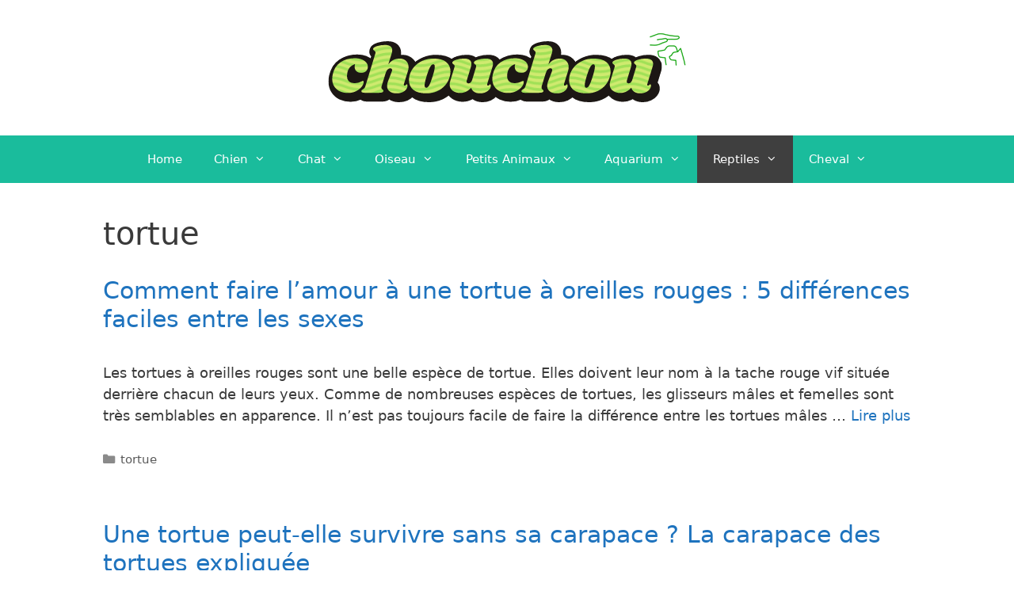

--- FILE ---
content_type: text/html; charset=UTF-8
request_url: https://chouchou.link/tortue/
body_size: 23571
content:
<!DOCTYPE html>
<html lang="fr-FR">
<head>
	<meta charset="UTF-8">
	<meta http-equiv=”Content-Security-Policy” content=”upgrade-insecure-requests”>
	<link rel="profile" href="https://gmpg.org/xfn/11">
	<script data-rocketlazyloadscript='https://pagead2.googlesyndication.com/pagead/js/adsbygoogle.js?client=ca-pub-7403825344344233' async 
     crossorigin="anonymous"></script>
	
	
	
	
	<script>window.koko_analytics = {"url":"https:\/\/chouchou.link\/koko-analytics-collect.php","post_id":-1,"use_cookie":1,"cookie_path":"\/","dnt":true};</script><meta name="viewport" content="width=device-width, initial-scale=1">
	<!-- This site is optimized with the Yoast SEO plugin v18.1 - https://yoast.com/wordpress/plugins/seo/ -->
	<title>tortue Archives &mdash; ChouChou</title>
	<meta name="robots" content="noindex, follow" />
	<script type="application/ld+json" class="yoast-schema-graph">{"@context":"https://schema.org","@graph":[{"@type":"WebSite","@id":"https://chouchou.link/#website","url":"https://chouchou.link/","name":"ChouChou","description":"votre animal de compagnie, votre amour","potentialAction":[{"@type":"SearchAction","target":{"@type":"EntryPoint","urlTemplate":"https://chouchou.link/?s={search_term_string}"},"query-input":"required name=search_term_string"}],"inLanguage":"fr-FR"},{"@type":"CollectionPage","@id":"https://chouchou.link/tortue/#webpage","url":"https://chouchou.link/tortue/","name":"tortue Archives &mdash; ChouChou","isPartOf":{"@id":"https://chouchou.link/#website"},"breadcrumb":{"@id":"https://chouchou.link/tortue/#breadcrumb"},"inLanguage":"fr-FR","potentialAction":[{"@type":"ReadAction","target":["https://chouchou.link/tortue/"]}]},{"@type":"BreadcrumbList","@id":"https://chouchou.link/tortue/#breadcrumb","itemListElement":[{"@type":"ListItem","position":1,"name":"Home","item":"https://chouchou.link/"},{"@type":"ListItem","position":2,"name":"tortue"}]}]}</script>
	<!-- / Yoast SEO plugin. -->


<link href='https://fonts.gstatic.com' crossorigin rel='preconnect' />
<link rel="alternate" type="application/rss+xml" title="ChouChou &raquo; Flux" href="https://chouchou.link/feed/" />
<link rel="alternate" type="application/rss+xml" title="ChouChou &raquo; Flux des commentaires" href="https://chouchou.link/comments/feed/" />
<link rel="alternate" type="application/rss+xml" title="ChouChou &raquo; Flux de la catégorie tortue" href="https://chouchou.link/tortue/feed/" />
<style>
img.wp-smiley,
img.emoji {
	display: inline !important;
	border: none !important;
	box-shadow: none !important;
	height: 1em !important;
	width: 1em !important;
	margin: 0 .07em !important;
	vertical-align: -0.1em !important;
	background: none !important;
	padding: 0 !important;
}
</style>
	<link rel='stylesheet' id='wp-block-library-css'  href='https://chouchou.link/wp-includes/css/dist/block-library/style.min.css?ver=d882d7e8e1814cc0ded5e70b9ed5c36b' media='all' />
<link rel='stylesheet' id='crp-style-grid-css'  href='https://chouchou.link/wp-content/plugins/contextual-related-posts/css/grid.min.css?ver=1.0.1' media='all' />
<style id='crp-style-grid-inline-css'>

			.crp_related ul {
				grid-template-columns: repeat(auto-fill, minmax(150px, 1fr));
			}
			
</style>
<link data-minify="1" rel='stylesheet' id='ssb-front-css-css'  href='https://chouchou.link/wp-content/cache/min/1/wp-content/plugins/simple-social-buttons/assets/css/front-f5085c9c7b495426c7e41e0538af028f.css' media='all' />
<link rel='stylesheet' id='generate-style-css'  href='https://chouchou.link/wp-content/themes/generatepress/assets/css/all.min.css?ver=3.1.3' media='all' />
<style id='generate-style-inline-css'>
body{background-color:#ffffff;color:#3a3a3a;}a{color:#1e73be;}a:hover, a:focus, a:active{color:#000000;}body .grid-container{max-width:1100px;}.wp-block-group__inner-container{max-width:1100px;margin-left:auto;margin-right:auto;}.generate-back-to-top{font-size:20px;border-radius:3px;position:fixed;bottom:30px;right:30px;line-height:40px;width:40px;text-align:center;z-index:10;transition:opacity 300ms ease-in-out;}:root{--contrast:#222222;--contrast-2:#575760;--contrast-3:#b2b2be;--base:#f0f0f0;--base-2:#f7f8f9;--base-3:#ffffff;--accent:#1e73be;}.has-contrast-color{color:#222222;}.has-contrast-background-color{background-color:#222222;}.has-contrast-2-color{color:#575760;}.has-contrast-2-background-color{background-color:#575760;}.has-contrast-3-color{color:#b2b2be;}.has-contrast-3-background-color{background-color:#b2b2be;}.has-base-color{color:#f0f0f0;}.has-base-background-color{background-color:#f0f0f0;}.has-base-2-color{color:#f7f8f9;}.has-base-2-background-color{background-color:#f7f8f9;}.has-base-3-color{color:#ffffff;}.has-base-3-background-color{background-color:#ffffff;}.has-accent-color{color:#1e73be;}.has-accent-background-color{background-color:#1e73be;}body, button, input, select, textarea{font-family:-apple-system, system-ui, BlinkMacSystemFont, "Segoe UI", Helvetica, Arial, sans-serif, "Apple Color Emoji", "Segoe UI Emoji", "Segoe UI Symbol";font-size:18px;}body{line-height:1.5;}.entry-content > [class*="wp-block-"]:not(:last-child){margin-bottom:1.5em;}.main-title{font-size:45px;}.main-navigation .main-nav ul ul li a{font-size:14px;}.sidebar .widget, .footer-widgets .widget{font-size:17px;}h1{font-weight:300;font-size:40px;}h2{font-weight:300;font-size:30px;}h3{font-size:20px;}h4{font-size:inherit;}h5{font-size:inherit;}@media (max-width:768px){.main-title{font-size:30px;}h1{font-size:30px;}h2{font-size:25px;}}.top-bar{background-color:#636363;color:#ffffff;}.top-bar a{color:#ffffff;}.top-bar a:hover{color:#303030;}.site-header{background-color:#ffffff;color:#3a3a3a;}.site-header a{color:#3a3a3a;}.main-title a,.main-title a:hover{color:#222222;}.site-description{color:#757575;}.main-navigation,.main-navigation ul ul{background-color:#1abc9c;}.main-navigation .main-nav ul li a, .main-navigation .menu-toggle, .main-navigation .menu-bar-items{color:#ffffff;}.main-navigation .main-nav ul li:not([class*="current-menu-"]):hover > a, .main-navigation .main-nav ul li:not([class*="current-menu-"]):focus > a, .main-navigation .main-nav ul li.sfHover:not([class*="current-menu-"]) > a, .main-navigation .menu-bar-item:hover > a, .main-navigation .menu-bar-item.sfHover > a{color:#ffffff;background-color:#3f3f3f;}button.menu-toggle:hover,button.menu-toggle:focus,.main-navigation .mobile-bar-items a,.main-navigation .mobile-bar-items a:hover,.main-navigation .mobile-bar-items a:focus{color:#ffffff;}.main-navigation .main-nav ul li[class*="current-menu-"] > a{color:#ffffff;background-color:#3f3f3f;}.navigation-search input[type="search"],.navigation-search input[type="search"]:active, .navigation-search input[type="search"]:focus, .main-navigation .main-nav ul li.search-item.active > a, .main-navigation .menu-bar-items .search-item.active > a{color:#ffffff;background-color:#3f3f3f;}.main-navigation ul ul{background-color:#3f3f3f;}.main-navigation .main-nav ul ul li a{color:#ffffff;}.main-navigation .main-nav ul ul li:not([class*="current-menu-"]):hover > a,.main-navigation .main-nav ul ul li:not([class*="current-menu-"]):focus > a, .main-navigation .main-nav ul ul li.sfHover:not([class*="current-menu-"]) > a{color:#ffffff;background-color:#4f4f4f;}.main-navigation .main-nav ul ul li[class*="current-menu-"] > a{color:#ffffff;background-color:#4f4f4f;}.separate-containers .inside-article, .separate-containers .comments-area, .separate-containers .page-header, .one-container .container, .separate-containers .paging-navigation, .inside-page-header{background-color:#ffffff;}.entry-meta{color:#595959;}.entry-meta a{color:#595959;}.entry-meta a:hover{color:#1e73be;}.sidebar .widget{background-color:#ffffff;}.sidebar .widget .widget-title{color:#000000;}.footer-widgets{background-color:#ffffff;}.footer-widgets .widget-title{color:#000000;}.site-info{color:#ffffff;background-color:#222222;}.site-info a{color:#ffffff;}.site-info a:hover{color:#606060;}.footer-bar .widget_nav_menu .current-menu-item a{color:#606060;}input[type="text"],input[type="email"],input[type="url"],input[type="password"],input[type="search"],input[type="tel"],input[type="number"],textarea,select{color:#666666;background-color:#fafafa;border-color:#cccccc;}input[type="text"]:focus,input[type="email"]:focus,input[type="url"]:focus,input[type="password"]:focus,input[type="search"]:focus,input[type="tel"]:focus,input[type="number"]:focus,textarea:focus,select:focus{color:#666666;background-color:#ffffff;border-color:#bfbfbf;}button,html input[type="button"],input[type="reset"],input[type="submit"],a.button,a.wp-block-button__link:not(.has-background){color:#ffffff;background-color:#666666;}button:hover,html input[type="button"]:hover,input[type="reset"]:hover,input[type="submit"]:hover,a.button:hover,button:focus,html input[type="button"]:focus,input[type="reset"]:focus,input[type="submit"]:focus,a.button:focus,a.wp-block-button__link:not(.has-background):active,a.wp-block-button__link:not(.has-background):focus,a.wp-block-button__link:not(.has-background):hover{color:#ffffff;background-color:#3f3f3f;}a.generate-back-to-top{background-color:rgba( 0,0,0,0.4 );color:#ffffff;}a.generate-back-to-top:hover,a.generate-back-to-top:focus{background-color:rgba( 0,0,0,0.6 );color:#ffffff;}@media (max-width: 768px){.main-navigation .menu-bar-item:hover > a, .main-navigation .menu-bar-item.sfHover > a{background:none;color:#ffffff;}}.inside-top-bar{padding:10px;}.inside-header{padding:40px;}.site-main .wp-block-group__inner-container{padding:40px;}.entry-content .alignwide, body:not(.no-sidebar) .entry-content .alignfull{margin-left:-40px;width:calc(100% + 80px);max-width:calc(100% + 80px);}.separate-containers .widget, .separate-containers .site-main > *, .separate-containers .page-header, .widget-area .main-navigation{margin-bottom:5px;}.separate-containers .site-main{margin:5px;}.both-right.separate-containers .inside-left-sidebar{margin-right:2px;}.both-right.separate-containers .inside-right-sidebar{margin-left:2px;}.both-left.separate-containers .inside-left-sidebar{margin-right:2px;}.both-left.separate-containers .inside-right-sidebar{margin-left:2px;}.separate-containers .page-header-image, .separate-containers .page-header-contained, .separate-containers .page-header-image-single, .separate-containers .page-header-content-single{margin-top:5px;}.separate-containers .inside-right-sidebar, .separate-containers .inside-left-sidebar{margin-top:5px;margin-bottom:5px;}.rtl .menu-item-has-children .dropdown-menu-toggle{padding-left:20px;}.rtl .main-navigation .main-nav ul li.menu-item-has-children > a{padding-right:20px;}.site-info{padding:20px;}@media (max-width:768px){.separate-containers .inside-article, .separate-containers .comments-area, .separate-containers .page-header, .separate-containers .paging-navigation, .one-container .site-content, .inside-page-header{padding:30px;}.site-main .wp-block-group__inner-container{padding:30px;}.site-info{padding-right:10px;padding-left:10px;}.entry-content .alignwide, body:not(.no-sidebar) .entry-content .alignfull{margin-left:-30px;width:calc(100% + 60px);max-width:calc(100% + 60px);}}.one-container .sidebar .widget{padding:0px;}/* End cached CSS */@media (max-width: 768px){.main-navigation .menu-toggle,.main-navigation .mobile-bar-items,.sidebar-nav-mobile:not(#sticky-placeholder){display:block;}.main-navigation ul,.gen-sidebar-nav{display:none;}[class*="nav-float-"] .site-header .inside-header > *{float:none;clear:both;}}
.dynamic-author-image-rounded{border-radius:100%;}.dynamic-featured-image, .dynamic-author-image{vertical-align:middle;}.one-container.blog .dynamic-content-template:not(:last-child), .one-container.archive .dynamic-content-template:not(:last-child){padding-bottom:0px;}.dynamic-entry-excerpt > p:last-child{margin-bottom:0px;}
</style>
<link data-minify="1" rel='stylesheet' id='generate-font-icons-css'  href='https://chouchou.link/wp-content/cache/min/1/wp-content/themes/generatepress/assets/css/components/font-icons.min-33e989180be79ad9c45c0c2545b8cdb8.css' media='all' />
<script src='https://chouchou.link/wp-content/plugins/simple-social-buttons/assets/js/frontend-blocks.js?ver=4.0.1' id='ssb-blocks-front-js-js' defer></script>
<script src='https://chouchou.link/wp-includes/js/jquery/jquery.min.js?ver=3.5.1' id='jquery-core-js' defer></script>
<script src='https://chouchou.link/wp-includes/js/jquery/jquery-migrate.min.js?ver=3.3.2' id='jquery-migrate-js' defer></script>
<script id='ssb-front-js-js-extra'>
var SSB = {"ajax_url":"https:\/\/chouchou.link\/wp-admin\/admin-ajax.php","fb_share_nonce":"1bba99a398"};
</script>
<script data-minify="1" src='https://chouchou.link/wp-content/cache/min/1/wp-content/plugins/simple-social-buttons/assets/js/front-3e07ede2e89ac16632a020fb1b1521e9.js' id='ssb-front-js-js' defer></script>
<link rel="https://api.w.org/" href="https://chouchou.link/wp-json/" /><link rel="alternate" type="application/json" href="https://chouchou.link/wp-json/wp/v2/categories/32" /><link rel="EditURI" type="application/rsd+xml" title="RSD" href="https://chouchou.link/xmlrpc.php?rsd" />
<link rel="wlwmanifest" type="application/wlwmanifest+xml" href="https://chouchou.link/wp-includes/wlwmanifest.xml" /> 

 <style media="screen">

		.simplesocialbuttons.simplesocialbuttons_inline .ssb-fb-like {
	  margin: ;
	}
		 /*inline margin*/
	
	
	
	
	
	
			 .simplesocialbuttons.simplesocialbuttons_inline.simplesocial-simple-icons button{
		 margin: ;
	 }

			 /*margin-digbar*/

	
	
	
	
	
	
	
</style>

<!-- Open Graph Meta Tags generated by Simple Social Buttons 4.0.1 -->
<meta property="og:title" content="Comment faire l&rsquo;amour à une tortue à oreilles rouges : 5 différences faciles entre les sexes - ChouChou" />
<meta property="og:description" content="Les tortues à oreilles rouges sont une belle espèce de tortue. Elles doivent leur nom à la tache rouge vif située derrière chacun de leurs yeux.

Comme de nombreuses espèces de tortues, les glisseurs mâles et femelles sont très semblables en apparence. Il n'est pas toujours facile de faire la différence entre les tortues mâles et femelles au premier abord.

Cependant, il" />
<meta property="og:url" content="https://chouchou.link/comment-faire-lamour-a-une-tortue-a-oreilles-rouges/" />
<meta property="og:site_name" content="ChouChou" />
<meta property="og:image" content="http://chouchou.link/wp-content/uploads/2021/06/Male-and-Female-Red-Eared-Slider.jpg" />
<meta name="twitter:card" content="summary_large_image" />
<meta name="twitter:description" content="Les tortues à oreilles rouges sont une belle espèce de tortue. Elles doivent leur nom à la tache rouge vif située derrière chacun de leurs yeux.

Comme de nombreuses espèces de tortues, les glisseurs mâles et femelles sont très semblables en apparence. Il n'est pas toujours facile de faire la différence entre les tortues mâles et femelles au premier abord.

Cependant, il" />
<meta name="twitter:title" content="Comment faire l&rsquo;amour à une tortue à oreilles rouges : 5 différences faciles entre les sexes - ChouChou" />
<meta property="twitter:image" content="http://chouchou.link/wp-content/uploads/2021/06/Male-and-Female-Red-Eared-Slider.jpg" />
<link rel="icon" href="https://chouchou.link/wp-content/uploads/2020/09/cropped-paw-32x32.png" sizes="32x32" />
<link rel="icon" href="https://chouchou.link/wp-content/uploads/2020/09/cropped-paw-192x192.png" sizes="192x192" />
<link rel="apple-touch-icon" href="https://chouchou.link/wp-content/uploads/2020/09/cropped-paw-180x180.png" />
<meta name="msapplication-TileImage" content="https://chouchou.link/wp-content/uploads/2020/09/cropped-paw-270x270.png" />
		<style id="wp-custom-css">
			.crp_title {
	
font-size: 15px !important;
	
}		</style>
		<noscript><style id="rocket-lazyload-nojs-css">.rll-youtube-player, [data-lazy-src]{display:none !important;}</style></noscript>

</head>

<body class="archive category category-tortue category-32 wp-custom-logo wp-embed-responsive post-image-above-header post-image-aligned-center sticky-menu-fade no-sidebar nav-below-header one-container fluid-header active-footer-widgets-3 nav-aligned-center header-aligned-center dropdown-hover" itemtype="https://schema.org/Blog" itemscope>
	<a class="screen-reader-text skip-link" href="#content" title="Aller au contenu">Aller au contenu</a>		<header class="site-header" id="masthead" aria-label="Site"  itemtype="https://schema.org/WPHeader" itemscope>
			<div class="inside-header grid-container grid-parent">
				<div class="site-logo">
					<a href="https://chouchou.link/" title="ChouChou" rel="home">
						<img  class="header-image is-logo-image" alt="ChouChou" src="data:image/svg+xml,%3Csvg%20xmlns='http://www.w3.org/2000/svg'%20viewBox='0%200%200%200'%3E%3C/svg%3E" title="ChouChou" data-lazy-src="https://chouchou.link/wp-content/uploads/2020/09/chouchoulogo-1.png" /><noscript><img  class="header-image is-logo-image" alt="ChouChou" src="https://chouchou.link/wp-content/uploads/2020/09/chouchoulogo-1.png" title="ChouChou" /></noscript>
					</a>
				</div>			</div>
		</header>
				<nav class="main-navigation sub-menu-right" id="site-navigation" aria-label="Primary"  itemtype="https://schema.org/SiteNavigationElement" itemscope>
			<div class="inside-navigation grid-container grid-parent">
								<button class="menu-toggle" aria-controls="primary-menu" aria-expanded="false">
					<span class="mobile-menu">Menu</span>				</button>
				<div id="primary-menu" class="main-nav"><ul id="menu-primary" class=" menu sf-menu"><li id="menu-item-97" class="menu-item menu-item-type-custom menu-item-object-custom menu-item-home menu-item-97"><a href="http://chouchou.link/">Home</a></li>
<li id="menu-item-98" class="menu-item menu-item-type-custom menu-item-object-custom menu-item-has-children menu-item-98"><a>Chien<span role="presentation" class="dropdown-menu-toggle"></span></a>
<ul class="sub-menu">
	<li id="menu-item-103" class="menu-item menu-item-type-taxonomy menu-item-object-category menu-item-103"><a href="https://chouchou.link/soins-aux-chiots/">soins aux chiots</a></li>
	<li id="menu-item-101" class="menu-item menu-item-type-taxonomy menu-item-object-category menu-item-101"><a href="https://chouchou.link/races-de-chiens/">races de chiens</a></li>
	<li id="menu-item-102" class="menu-item menu-item-type-taxonomy menu-item-object-category menu-item-102"><a href="https://chouchou.link/sante-du-chien/">santé du chien</a></li>
	<li id="menu-item-99" class="menu-item menu-item-type-taxonomy menu-item-object-category menu-item-99"><a href="https://chouchou.link/entrainement-de-chien/">entrainement de chien</a></li>
	<li id="menu-item-100" class="menu-item menu-item-type-taxonomy menu-item-object-category menu-item-100"><a href="https://chouchou.link/probleme-de-chien/">problème de chien</a></li>
</ul>
</li>
<li id="menu-item-104" class="menu-item menu-item-type-custom menu-item-object-custom menu-item-has-children menu-item-104"><a>Chat<span role="presentation" class="dropdown-menu-toggle"></span></a>
<ul class="sub-menu">
	<li id="menu-item-105" class="menu-item menu-item-type-taxonomy menu-item-object-category menu-item-105"><a href="https://chouchou.link/soins-aux-chatons/">soins aux chatons</a></li>
	<li id="menu-item-109" class="menu-item menu-item-type-taxonomy menu-item-object-category menu-item-109"><a href="https://chouchou.link/races-de-chats/">races de chats</a></li>
	<li id="menu-item-110" class="menu-item menu-item-type-taxonomy menu-item-object-category menu-item-110"><a href="https://chouchou.link/sante-des-chats/">santé des chats</a></li>
	<li id="menu-item-111" class="menu-item menu-item-type-taxonomy menu-item-object-category menu-item-111"><a href="https://chouchou.link/probleme-de-comportement/">problème de comportement</a></li>
	<li id="menu-item-112" class="menu-item menu-item-type-taxonomy menu-item-object-category menu-item-112"><a href="https://chouchou.link/formation-au-bac-a-litiere/">formation au bac à litière</a></li>
</ul>
</li>
<li id="menu-item-113" class="menu-item menu-item-type-custom menu-item-object-custom menu-item-has-children menu-item-113"><a>Oiseau<span role="presentation" class="dropdown-menu-toggle"></span></a>
<ul class="sub-menu">
	<li id="menu-item-114" class="menu-item menu-item-type-taxonomy menu-item-object-category menu-item-114"><a href="https://chouchou.link/basiques/">basiques</a></li>
	<li id="menu-item-115" class="menu-item menu-item-type-taxonomy menu-item-object-category menu-item-115"><a href="https://chouchou.link/les-races-doiseaux/">les races d&rsquo;oiseaux</a></li>
	<li id="menu-item-116" class="menu-item menu-item-type-taxonomy menu-item-object-category menu-item-116"><a href="https://chouchou.link/sante-des-oiseaux/">santé des oiseaux</a></li>
	<li id="menu-item-117" class="menu-item menu-item-type-taxonomy menu-item-object-category menu-item-117"><a href="https://chouchou.link/nutrition/">nutrition</a></li>
	<li id="menu-item-118" class="menu-item menu-item-type-taxonomy menu-item-object-category menu-item-118"><a href="https://chouchou.link/comportement-formation/">comportement &amp; formation</a></li>
	<li id="menu-item-119" class="menu-item menu-item-type-taxonomy menu-item-object-category menu-item-119"><a href="https://chouchou.link/autres/">autres</a></li>
</ul>
</li>
<li id="menu-item-120" class="menu-item menu-item-type-custom menu-item-object-custom menu-item-has-children menu-item-120"><a>Petits Animaux<span role="presentation" class="dropdown-menu-toggle"></span></a>
<ul class="sub-menu">
	<li id="menu-item-121" class="menu-item menu-item-type-taxonomy menu-item-object-category menu-item-121"><a href="https://chouchou.link/hamsters/">hamsters</a></li>
	<li id="menu-item-122" class="menu-item menu-item-type-taxonomy menu-item-object-category menu-item-122"><a href="https://chouchou.link/gerbilles/">gerbilles</a></li>
	<li id="menu-item-123" class="menu-item menu-item-type-taxonomy menu-item-object-category menu-item-123"><a href="https://chouchou.link/lapins/">lapins</a></li>
	<li id="menu-item-124" class="menu-item menu-item-type-taxonomy menu-item-object-category menu-item-124"><a href="https://chouchou.link/cochons-dinde/">cochons d&rsquo;Inde</a></li>
	<li id="menu-item-125" class="menu-item menu-item-type-taxonomy menu-item-object-category menu-item-125"><a href="https://chouchou.link/furets/">furets</a></li>
	<li id="menu-item-126" class="menu-item menu-item-type-taxonomy menu-item-object-category menu-item-126"><a href="https://chouchou.link/herisson/">hérisson</a></li>
	<li id="menu-item-127" class="menu-item menu-item-type-taxonomy menu-item-object-category menu-item-127"><a href="https://chouchou.link/rats/">rats</a></li>
	<li id="menu-item-16377" class="menu-item menu-item-type-taxonomy menu-item-object-category menu-item-16377"><a href="https://chouchou.link/amphibien/">amphibien</a></li>
</ul>
</li>
<li id="menu-item-128" class="menu-item menu-item-type-custom menu-item-object-custom menu-item-has-children menu-item-128"><a>Aquarium<span role="presentation" class="dropdown-menu-toggle"></span></a>
<ul class="sub-menu">
	<li id="menu-item-129" class="menu-item menu-item-type-taxonomy menu-item-object-category menu-item-129"><a href="https://chouchou.link/poisson-deau-douce/">poisson d&rsquo;eau douce</a></li>
	<li id="menu-item-130" class="menu-item menu-item-type-taxonomy menu-item-object-category menu-item-130"><a href="https://chouchou.link/race-de-poisson-deau-douce/">race de poisson d&rsquo;eau douce</a></li>
	<li id="menu-item-131" class="menu-item menu-item-type-taxonomy menu-item-object-category menu-item-131"><a href="https://chouchou.link/sante-des-poissons-deau-douce/">santé des poissons d&rsquo;eau douce</a></li>
	<li id="menu-item-132" class="menu-item menu-item-type-taxonomy menu-item-object-category menu-item-132"><a href="https://chouchou.link/poisson-deau-salee/">poisson d&rsquo;eau salée</a></li>
	<li id="menu-item-133" class="menu-item menu-item-type-taxonomy menu-item-object-category menu-item-133"><a href="https://chouchou.link/race-de-poisson-deau-salee/">race de poisson d&rsquo;eau salée</a></li>
	<li id="menu-item-134" class="menu-item menu-item-type-taxonomy menu-item-object-category menu-item-134"><a href="https://chouchou.link/aquariums-deau-de-mer/">aquariums d&rsquo;eau de mer</a></li>
</ul>
</li>
<li id="menu-item-135" class="menu-item menu-item-type-custom menu-item-object-custom current-menu-ancestor current-menu-parent menu-item-has-children menu-item-135"><a>Reptiles<span role="presentation" class="dropdown-menu-toggle"></span></a>
<ul class="sub-menu">
	<li id="menu-item-15995" class="menu-item menu-item-type-taxonomy menu-item-object-category menu-item-15995"><a href="https://chouchou.link/lezard/">lézard</a></li>
	<li id="menu-item-136" class="menu-item menu-item-type-taxonomy menu-item-object-category current-menu-item menu-item-136"><a href="https://chouchou.link/tortue/" aria-current="page">tortue</a></li>
	<li id="menu-item-137" class="menu-item menu-item-type-taxonomy menu-item-object-category menu-item-137"><a href="https://chouchou.link/tortue-aquatique/">tortue aquatique</a></li>
	<li id="menu-item-138" class="menu-item menu-item-type-taxonomy menu-item-object-category menu-item-138"><a href="https://chouchou.link/serpents/">serpents</a></li>
	<li id="menu-item-139" class="menu-item menu-item-type-taxonomy menu-item-object-category menu-item-139"><a href="https://chouchou.link/geckos/">geckos</a></li>
	<li id="menu-item-140" class="menu-item menu-item-type-taxonomy menu-item-object-category menu-item-140"><a href="https://chouchou.link/dragon-barbu/">dragon barbu</a></li>
	<li id="menu-item-141" class="menu-item menu-item-type-taxonomy menu-item-object-category menu-item-141"><a href="https://chouchou.link/grenouille/">grenouille</a></li>
</ul>
</li>
<li id="menu-item-142" class="menu-item menu-item-type-custom menu-item-object-custom menu-item-has-children menu-item-142"><a>Cheval<span role="presentation" class="dropdown-menu-toggle"></span></a>
<ul class="sub-menu">
	<li id="menu-item-143" class="menu-item menu-item-type-taxonomy menu-item-object-category menu-item-143"><a href="https://chouchou.link/commencer/">commencer</a></li>
	<li id="menu-item-144" class="menu-item menu-item-type-taxonomy menu-item-object-category menu-item-144"><a href="https://chouchou.link/races-de-chevaux/">races de chevaux</a></li>
	<li id="menu-item-145" class="menu-item menu-item-type-taxonomy menu-item-object-category menu-item-145"><a href="https://chouchou.link/sante-du-cheval/">santé du cheval</a></li>
	<li id="menu-item-146" class="menu-item menu-item-type-taxonomy menu-item-object-category menu-item-146"><a href="https://chouchou.link/aliments-pour-chevaux/">aliments pour chevaux</a></li>
	<li id="menu-item-147" class="menu-item menu-item-type-taxonomy menu-item-object-category menu-item-147"><a href="https://chouchou.link/equitation/">équitation</a></li>
	<li id="menu-item-148" class="menu-item menu-item-type-taxonomy menu-item-object-category menu-item-148"><a href="https://chouchou.link/fournitures-pour-chevaux/">fournitures pour chevaux</a></li>
</ul>
</li>
</ul></div>			</div>
		</nav>
		
	<div class="site grid-container container hfeed grid-parent" id="page">
				<div class="site-content" id="content">
			
	<div class="content-area grid-parent mobile-grid-100 grid-100 tablet-grid-100" id="primary">
		<main class="site-main" id="main">
					<header class="page-header" aria-label="Page">
			
			<h1 class="page-title">
				tortue			</h1>

					</header>
		<article id="post-16562" class="post-16562 post type-post status-publish format-standard hentry category-tortue" itemtype="https://schema.org/CreativeWork" itemscope>
	<div class="inside-article">
					<header class="entry-header" aria-label="Contenu">
				<h2 class="entry-title" itemprop="headline"><a href="https://chouchou.link/comment-faire-lamour-a-une-tortue-a-oreilles-rouges/" rel="bookmark">Comment faire l&rsquo;amour à une tortue à oreilles rouges : 5 différences faciles entre les sexes</a></h2>			</header>
			
			<div class="entry-summary" itemprop="text">
				<p>Les tortues &agrave; oreilles rouges sont une belle esp&egrave;ce de tortue. Elles doivent leur nom &agrave; la tache rouge vif situ&eacute;e derri&egrave;re chacun de leurs yeux. Comme de nombreuses esp&egrave;ces de tortues, les glisseurs m&acirc;les et femelles sont tr&egrave;s semblables en apparence. Il n&rsquo;est pas toujours facile de faire la diff&eacute;rence entre les tortues m&acirc;les &#8230; <a title="Comment faire l&rsquo;amour à une tortue à oreilles rouges : 5 différences faciles entre les sexes" class="read-more" href="https://chouchou.link/comment-faire-lamour-a-une-tortue-a-oreilles-rouges/" aria-label="Plus sur Comment faire l&rsquo;amour à une tortue à oreilles rouges : 5 différences faciles entre les sexes">Lire plus</a></p>
			</div>

				<footer class="entry-meta" aria-label="Entry meta">
			<span class="cat-links"><span class="screen-reader-text">Catégories </span><a href="https://chouchou.link/tortue/" rel="category tag">tortue</a></span> 		</footer>
			</div>
</article>
<article id="post-16548" class="post-16548 post type-post status-publish format-standard hentry category-tortue" itemtype="https://schema.org/CreativeWork" itemscope>
	<div class="inside-article">
					<header class="entry-header" aria-label="Contenu">
				<h2 class="entry-title" itemprop="headline"><a href="https://chouchou.link/la-carapace-des-tortues-expliquee/" rel="bookmark">Une tortue peut-elle survivre sans sa carapace ? La carapace des tortues expliquée</a></h2>			</header>
			
			<div class="entry-summary" itemprop="text">
				<p>Saviez-vous que la carapace d&rsquo;une tortue n&rsquo;est pas seulement sa maison ? C&rsquo;est aussi une partie de leur corps qui les prot&egrave;ge des pr&eacute;dateurs et de l&rsquo;environnement. Les tortues sont les seuls animaux &agrave; avoir une carapace qui fait partie de leur corps. La carapace est importante pour la survie de toutes les tortues, et &#8230; <a title="Une tortue peut-elle survivre sans sa carapace ? La carapace des tortues expliquée" class="read-more" href="https://chouchou.link/la-carapace-des-tortues-expliquee/" aria-label="Plus sur Une tortue peut-elle survivre sans sa carapace ? La carapace des tortues expliquée">Lire plus</a></p>
			</div>

				<footer class="entry-meta" aria-label="Entry meta">
			<span class="cat-links"><span class="screen-reader-text">Catégories </span><a href="https://chouchou.link/tortue/" rel="category tag">tortue</a></span> 		</footer>
			</div>
</article>
<article id="post-16215" class="post-16215 post type-post status-publish format-standard hentry category-tortue" itemtype="https://schema.org/CreativeWork" itemscope>
	<div class="inside-article">
					<header class="entry-header" aria-label="Contenu">
				<h2 class="entry-title" itemprop="headline"><a href="https://chouchou.link/tortue-a-pieds-rouges/" rel="bookmark">Tortue à pieds rouges : Tout ce que vous devez savoir</a></h2>			</header>
			
			<div class="entry-summary" itemprop="text">
				<p>La tortue &agrave; pieds rouges est originaire d&rsquo;Am&eacute;rique du Sud et est connue pour ses marques jaunes, orange et rouges vives. Ils sont curieux, extravertis et courageux ! Cette tortue fait un excellent animal de compagnie en raison de sa personnalit&eacute; unique et de sa facilit&eacute; d&rsquo;entretien. Cependant, si vous d&eacute;cidez d&rsquo;adopter cet animal, vous &#8230; <a title="Tortue à pieds rouges : Tout ce que vous devez savoir" class="read-more" href="https://chouchou.link/tortue-a-pieds-rouges/" aria-label="Plus sur Tortue à pieds rouges : Tout ce que vous devez savoir">Lire plus</a></p>
			</div>

				<footer class="entry-meta" aria-label="Entry meta">
			<span class="cat-links"><span class="screen-reader-text">Catégories </span><a href="https://chouchou.link/tortue/" rel="category tag">tortue</a></span> 		</footer>
			</div>
</article>
<article id="post-16194" class="post-16194 post type-post status-publish format-standard hentry category-tortue" itemtype="https://schema.org/CreativeWork" itemscope>
	<div class="inside-article">
					<header class="entry-header" aria-label="Contenu">
				<h2 class="entry-title" itemprop="headline"><a href="https://chouchou.link/que-mangent-les-tortues-boites/" rel="bookmark">Que mangent les tortues-boîtes ? Guide complet du régime et de l&rsquo;alimentation</a></h2>			</header>
			
			<div class="entry-summary" itemprop="text">
				<p>Les tortues-bo&icirc;tes sont omnivores et ont besoin d&rsquo;une grande vari&eacute;t&eacute; de plantes et de viande dans leur alimentation. Pour toute tortue, une alimentation saine est la cl&eacute; d&lsquo;une vie longue et heureuse. L&rsquo;erreur la plus courante commise par les propri&eacute;taires est de donner trop ou trop peu d&rsquo;un nutriment. Le r&eacute;gime alimentaire d&rsquo;une tortue-bo&icirc;te est &#8230; <a title="Que mangent les tortues-boîtes ? Guide complet du régime et de l&rsquo;alimentation" class="read-more" href="https://chouchou.link/que-mangent-les-tortues-boites/" aria-label="Plus sur Que mangent les tortues-boîtes ? Guide complet du régime et de l&rsquo;alimentation">Lire plus</a></p>
			</div>

				<footer class="entry-meta" aria-label="Entry meta">
			<span class="cat-links"><span class="screen-reader-text">Catégories </span><a href="https://chouchou.link/tortue/" rel="category tag">tortue</a></span> 		</footer>
			</div>
</article>
<article id="post-16188" class="post-16188 post type-post status-publish format-standard hentry category-tortue" itemtype="https://schema.org/CreativeWork" itemscope>
	<div class="inside-article">
					<header class="entry-header" aria-label="Contenu">
				<h2 class="entry-title" itemprop="headline"><a href="https://chouchou.link/tortue-sulcata/" rel="bookmark">Guide de soins pour les tortues Sulcata : Tout ce que vous devez savoir</a></h2>			</header>
			
			<div class="entry-summary" itemprop="text">
				<p>La tortue de Sulcata est la tortue de compagnie la plus populaire au monde. &Eacute;galement connues sous le nom de tortues africaines &agrave; &eacute;pines, elles sont appr&eacute;ci&eacute;es pour leur personnalit&eacute; unique &ndash; beaucoup disent qu&rsquo;elles se comportent comme des chiens. Si vous voulez une tortue avec une personnalit&eacute; amusante et courageuse, ne cherchez pas plus &#8230; <a title="Guide de soins pour les tortues Sulcata : Tout ce que vous devez savoir" class="read-more" href="https://chouchou.link/tortue-sulcata/" aria-label="Plus sur Guide de soins pour les tortues Sulcata : Tout ce que vous devez savoir">Lire plus</a></p>
			</div>

				<footer class="entry-meta" aria-label="Entry meta">
			<span class="cat-links"><span class="screen-reader-text">Catégories </span><a href="https://chouchou.link/tortue/" rel="category tag">tortue</a></span> 		</footer>
			</div>
</article>
<article id="post-16154" class="post-16154 post type-post status-publish format-standard hentry category-tortue" itemtype="https://schema.org/CreativeWork" itemscope>
	<div class="inside-article">
					<header class="entry-header" aria-label="Contenu">
				<h2 class="entry-title" itemprop="headline"><a href="https://chouchou.link/tortue-russe/" rel="bookmark">Tortue russe, régime alimentaire, habitat et enclos</a></h2>			</header>
			
			<div class="entry-summary" itemprop="text">
				<p>La tortue russe se trouve dans toute la Russie, au Moyen-Orient et en Asie occidentale. Elle aime creuser, grimper et manger des l&eacute;gumes verts &agrave; feuilles. Cette esp&egrave;ce est &eacute;galement connue sous le nom de tortue de Horsfield. Les tortues russes sont l&rsquo;une des races de tortues de compagnie les plus populaires en raison de &#8230; <a title="Tortue russe, régime alimentaire, habitat et enclos" class="read-more" href="https://chouchou.link/tortue-russe/" aria-label="Plus sur Tortue russe, régime alimentaire, habitat et enclos">Lire plus</a></p>
			</div>

				<footer class="entry-meta" aria-label="Entry meta">
			<span class="cat-links"><span class="screen-reader-text">Catégories </span><a href="https://chouchou.link/tortue/" rel="category tag">tortue</a></span> 		</footer>
			</div>
</article>
<article id="post-16141" class="post-16141 post type-post status-publish format-standard hentry category-tortue" itemtype="https://schema.org/CreativeWork" itemscope>
	<div class="inside-article">
					<header class="entry-header" aria-label="Contenu">
				<h2 class="entry-title" itemprop="headline"><a href="https://chouchou.link/les-meilleures-races-de-tortues-pour-les-debutants/" rel="bookmark">10 meilleures races de tortues de compagnie pour les débutants</a></h2>			</header>
			
			<div class="entry-summary" itemprop="text">
				<p>Les tortues sont des animaux de compagnie calmes, amusants et divertissants. On estime que plus de 350 000 m&eacute;nages &eacute;l&egrave;vent diff&eacute;rentes esp&egrave;ces de tortues aux &Eacute;tats-Unis. Ce reptile est un animal terrestre lent qui est souvent confondu avec les tortues en raison de leur apparence similaire. Cependant, les tortues vivent principalement dans l&rsquo;eau alors que &#8230; <a title="10 meilleures races de tortues de compagnie pour les débutants" class="read-more" href="https://chouchou.link/les-meilleures-races-de-tortues-pour-les-debutants/" aria-label="Plus sur 10 meilleures races de tortues de compagnie pour les débutants">Lire plus</a></p>
			</div>

				<footer class="entry-meta" aria-label="Entry meta">
			<span class="cat-links"><span class="screen-reader-text">Catégories </span><a href="https://chouchou.link/tortue/" rel="category tag">tortue</a></span> 		</footer>
			</div>
</article>
<article id="post-16075" class="post-16075 post type-post status-publish format-standard hentry category-tortue" itemtype="https://schema.org/CreativeWork" itemscope>
	<div class="inside-article">
					<header class="entry-header" aria-label="Contenu">
				<h2 class="entry-title" itemprop="headline"><a href="https://chouchou.link/tortue-boite/" rel="bookmark">Guide de soins pour les tortues-boîtes (alimentation, habitat, manipulation et hibernation)</a></h2>			</header>
			
			<div class="entry-summary" itemprop="text">
				<p>Vous cherchez &agrave; accueillir un animal de compagnie &agrave; carapace dans votre foyer ? La tortue-bo&icirc;te est un reptile amical et peu co&ucirc;teux avec lequel vous et votre famille pourrez tisser des liens pendant de nombreuses ann&eacute;es. On en trouve plusieurs esp&egrave;ces en Am&eacute;rique du Nord et en Asie, et elles sont l&rsquo;une des tortues &#8230; <a title="Guide de soins pour les tortues-boîtes (alimentation, habitat, manipulation et hibernation)" class="read-more" href="https://chouchou.link/tortue-boite/" aria-label="Plus sur Guide de soins pour les tortues-boîtes (alimentation, habitat, manipulation et hibernation)">Lire plus</a></p>
			</div>

				<footer class="entry-meta" aria-label="Entry meta">
			<span class="cat-links"><span class="screen-reader-text">Catégories </span><a href="https://chouchou.link/tortue/" rel="category tag">tortue</a></span> 		</footer>
			</div>
</article>
<article id="post-12486" class="post-12486 post type-post status-publish format-standard hentry category-tortue" itemtype="https://schema.org/CreativeWork" itemscope>
	<div class="inside-article">
					<header class="entry-header" aria-label="Contenu">
				<h2 class="entry-title" itemprop="headline"><a href="https://chouchou.link/les-differents-types-de-furets-domestiques/" rel="bookmark">Les différents types de furets domestiques</a></h2>			</header>
			
			<div class="entry-summary" itemprop="text">
				<p>En ce qui concerne les furets domestiques (&agrave; ne pas confondre avec les putois sauvages europ&eacute;ens ou les furets &agrave; pieds noirs nord-am&eacute;ricains), il n&rsquo;existe en fait qu&rsquo;une seule race, bien que certaines soient appel&eacute;es Angora, europ&eacute;ennes ou standard. Faisant partie de la famille des belettes, le nom latin des furets dont nous nous occupons &#8230; <a title="Les différents types de furets domestiques" class="read-more" href="https://chouchou.link/les-differents-types-de-furets-domestiques/" aria-label="Plus sur Les différents types de furets domestiques">Lire plus</a></p>
			</div>

				<footer class="entry-meta" aria-label="Entry meta">
			<span class="cat-links"><span class="screen-reader-text">Catégories </span><a href="https://chouchou.link/tortue/" rel="category tag">tortue</a></span> 		</footer>
			</div>
</article>
<article id="post-12498" class="post-12498 post type-post status-publish format-standard hentry category-tortue" itemtype="https://schema.org/CreativeWork" itemscope>
	<div class="inside-article">
					<header class="entry-header" aria-label="Contenu">
				<h2 class="entry-title" itemprop="headline"><a href="https://chouchou.link/4-types-de-cages-pour-cochons-dinde/" rel="bookmark">4 types de cages pour cochons d&rsquo;Inde</a></h2>			</header>
			
			<div class="entry-summary" itemprop="text">
				<p>Si vous pensez que l&rsquo;h&eacute;bergement d&rsquo;un cobaye est aussi facile que son placement dans un aquarium, d&eacute;trompez-vous. Certains types de cages sont mauvais pour les cochons d&rsquo;Inde parce qu&rsquo;ils n&rsquo;offrent pas assez d&rsquo;espace ou peuvent pr&eacute;senter d&rsquo;autres inconv&eacute;nients potentiellement nuisibles. Il est important de choisir un logement appropri&eacute; pour votre cobaye ! 01 de 04 &#8230; <a title="4 types de cages pour cochons d&rsquo;Inde" class="read-more" href="https://chouchou.link/4-types-de-cages-pour-cochons-dinde/" aria-label="Plus sur 4 types de cages pour cochons d&rsquo;Inde">Lire plus</a></p>
			</div>

				<footer class="entry-meta" aria-label="Entry meta">
			<span class="cat-links"><span class="screen-reader-text">Catégories </span><a href="https://chouchou.link/tortue/" rel="category tag">tortue</a></span> 		</footer>
			</div>
</article>
<article id="post-12502" class="post-12502 post type-post status-publish format-standard hentry category-tortue" itemtype="https://schema.org/CreativeWork" itemscope>
	<div class="inside-article">
					<header class="entry-header" aria-label="Contenu">
				<h2 class="entry-title" itemprop="headline"><a href="https://chouchou.link/types-de-pension-des-chevaux/" rel="bookmark">Types de pension des chevaux</a></h2>			</header>
			
			<div class="entry-summary" itemprop="text">
				<p>Selon les besoins du propri&eacute;taire et du cheval, il existe diff&eacute;rents types de pension. Voici un bref aper&ccedil;u des types de pension propos&eacute;s dans de nombreuses &eacute;curies. Pension compl&egrave;te La pension compl&egrave;te comprendra toutes les n&eacute;cessit&eacute;s pour le cheval, ainsi qu&rsquo;une stalle avec une sortie compl&egrave;te au p&acirc;turage. La pension compl&egrave;te n&rsquo;oblige pas les propri&eacute;taires &#8230; <a title="Types de pension des chevaux" class="read-more" href="https://chouchou.link/types-de-pension-des-chevaux/" aria-label="Plus sur Types de pension des chevaux">Lire plus</a></p>
			</div>

				<footer class="entry-meta" aria-label="Entry meta">
			<span class="cat-links"><span class="screen-reader-text">Catégories </span><a href="https://chouchou.link/tortue/" rel="category tag">tortue</a></span> 		</footer>
			</div>
</article>
<article id="post-12394" class="post-12394 post type-post status-publish format-standard hentry category-tortue" itemtype="https://schema.org/CreativeWork" itemscope>
	<div class="inside-article">
					<header class="entry-header" aria-label="Contenu">
				<h2 class="entry-title" itemprop="headline"><a href="https://chouchou.link/comment-jouer-au-tir-a-la-corde-avec-votre-chien/" rel="bookmark">Comment jouer au tir à la corde avec votre chien</a></h2>			</header>
			
			<div class="entry-summary" itemprop="text">
				<p>Beaucoup de chiens adorent jouer au tir &agrave; la corde ; c&rsquo;est une saine d&eacute;monstration de leur nature pr&eacute;datrice. Le tir &agrave; la corde est un excellent exercice mental et physique pour votre chien. C&rsquo;est aussi un merveilleux moyen de renforcer le lien entre l&rsquo;homme et le chien. Mais si vous voulez jouer en toute &#8230; <a title="Comment jouer au tir à la corde avec votre chien" class="read-more" href="https://chouchou.link/comment-jouer-au-tir-a-la-corde-avec-votre-chien/" aria-label="Plus sur Comment jouer au tir à la corde avec votre chien">Lire plus</a></p>
			</div>

				<footer class="entry-meta" aria-label="Entry meta">
			<span class="cat-links"><span class="screen-reader-text">Catégories </span><a href="https://chouchou.link/tortue/" rel="category tag">tortue</a></span> 		</footer>
			</div>
</article>
<article id="post-12506" class="post-12506 post type-post status-publish format-standard hentry category-tortue" itemtype="https://schema.org/CreativeWork" itemscope>
	<div class="inside-article">
					<header class="entry-header" aria-label="Contenu">
				<h2 class="entry-title" itemprop="headline"><a href="https://chouchou.link/les-especes-de-renards-qui-peuvent-etre-des-animaux-de-compagnie/" rel="bookmark">Les espèces de renards qui peuvent être des animaux de compagnie</a></h2>			</header>
			
			<div class="entry-summary" itemprop="text">
				<p>Les renards domestiques sont de mignons petits artistes de l&rsquo;&eacute;vasion, comiques et rus&eacute;s. Ils ont tendance &agrave; cr&eacute;er des liens solides avec leurs ma&icirc;tres. En tant que membres de la famille canine, ils ressemblent beaucoup aux chiens domestiques. En g&eacute;n&eacute;ral, leur personnalit&eacute; ressemble davantage &agrave; celle d&rsquo;un chat distant. Il est le seul membre de &#8230; <a title="Les espèces de renards qui peuvent être des animaux de compagnie" class="read-more" href="https://chouchou.link/les-especes-de-renards-qui-peuvent-etre-des-animaux-de-compagnie/" aria-label="Plus sur Les espèces de renards qui peuvent être des animaux de compagnie">Lire plus</a></p>
			</div>

				<footer class="entry-meta" aria-label="Entry meta">
			<span class="cat-links"><span class="screen-reader-text">Catégories </span><a href="https://chouchou.link/tortue/" rel="category tag">tortue</a></span> 		</footer>
			</div>
</article>
<article id="post-12515" class="post-12515 post type-post status-publish format-standard hentry category-tortue" itemtype="https://schema.org/CreativeWork" itemscope>
	<div class="inside-article">
					<header class="entry-header" aria-label="Contenu">
				<h2 class="entry-title" itemprop="headline"><a href="https://chouchou.link/decouvrez-les-6-differents-types-de-retrievers/" rel="bookmark">Découvrez les 6 différents types de retrievers</a></h2>			</header>
			
			<div class="entry-summary" itemprop="text">
				<p>D&eacute;tenant deux des trois meilleures races de chiens aux &Eacute;tats-Unis, les retrievers sont incroyablement populaires en raison de leur comportement doux et de leur personnalit&eacute; &eacute;nergique. Ils sont regroup&eacute;s par l&rsquo;American Kennel Club (AKC) en tant que chiens sportifs, car ils sont historiquement utilis&eacute;s pour la chasse aux oiseaux, en particulier les canards et autres &#8230; <a title="Découvrez les 6 différents types de retrievers" class="read-more" href="https://chouchou.link/decouvrez-les-6-differents-types-de-retrievers/" aria-label="Plus sur Découvrez les 6 différents types de retrievers">Lire plus</a></p>
			</div>

				<footer class="entry-meta" aria-label="Entry meta">
			<span class="cat-links"><span class="screen-reader-text">Catégories </span><a href="https://chouchou.link/tortue/" rel="category tag">tortue</a></span> 		</footer>
			</div>
</article>
<article id="post-12525" class="post-12525 post type-post status-publish format-standard hentry category-tortue" itemtype="https://schema.org/CreativeWork" itemscope>
	<div class="inside-article">
					<header class="entry-header" aria-label="Contenu">
				<h2 class="entry-title" itemprop="headline"><a href="https://chouchou.link/une-liste-de-5-types-de-petits-perroquets/" rel="bookmark">Une liste de 5 types de petits perroquets</a></h2>			</header>
			
			<div class="entry-summary" itemprop="text">
				<p>Les perroquets ont captiv&eacute; de nombreuses personnes pendant des centaines d&rsquo;ann&eacute;es, offrant beaut&eacute;, affection et compagnonnage intelligent aux gens du monde entier. M&ecirc;me ceux qui ne se disent pas amateurs d&rsquo;oiseaux peuvent rarement r&eacute;sister aux charmes d&rsquo;un perroquet bien &eacute;lev&eacute;. En effet, ils incarnent tant de choses que les gens trouvent d&eacute;sirables chez leurs animaux &#8230; <a title="Une liste de 5 types de petits perroquets" class="read-more" href="https://chouchou.link/une-liste-de-5-types-de-petits-perroquets/" aria-label="Plus sur Une liste de 5 types de petits perroquets">Lire plus</a></p>
			</div>

				<footer class="entry-meta" aria-label="Entry meta">
			<span class="cat-links"><span class="screen-reader-text">Catégories </span><a href="https://chouchou.link/tortue/" rel="category tag">tortue</a></span> 		</footer>
			</div>
</article>
<article id="post-12534" class="post-12534 post type-post status-publish format-standard has-post-thumbnail hentry category-tortue" itemtype="https://schema.org/CreativeWork" itemscope>
	<div class="inside-article">
					<header class="entry-header" aria-label="Contenu">
				<h2 class="entry-title" itemprop="headline"><a href="https://chouchou.link/7-types-de-chiens-de-travail-et-les-emplois-quils-exercent/" rel="bookmark">7 types de chiens de travail et les emplois qu&rsquo;ils exercent</a></h2>			</header>
			
			<div class="entry-summary" itemprop="text">
				<p>Si de nombreux chiens sont des compagnons, d&rsquo;autres chiens font un travail s&eacute;rieux qui aide les autres. Les chiens de travail ont de vrais m&eacute;tiers qu&rsquo;ils prennent tr&egrave;s au s&eacute;rieux. Ces chiens ont des talents naturels qui sont soigneusement affin&eacute;s gr&acirc;ce &agrave; un dressage intensif. Les chiens de travail sont form&eacute;s pour aider les autres &#8230; <a title="7 types de chiens de travail et les emplois qu&rsquo;ils exercent" class="read-more" href="https://chouchou.link/7-types-de-chiens-de-travail-et-les-emplois-quils-exercent/" aria-label="Plus sur 7 types de chiens de travail et les emplois qu&rsquo;ils exercent">Lire plus</a></p>
			</div>

				<footer class="entry-meta" aria-label="Entry meta">
			<span class="cat-links"><span class="screen-reader-text">Catégories </span><a href="https://chouchou.link/tortue/" rel="category tag">tortue</a></span> 		</footer>
			</div>
</article>
<article id="post-12273" class="post-12273 post type-post status-publish format-standard hentry category-tortue" itemtype="https://schema.org/CreativeWork" itemscope>
	<div class="inside-article">
					<header class="entry-header" aria-label="Contenu">
				<h2 class="entry-title" itemprop="headline"><a href="https://chouchou.link/etapes-simples-pour-dresser-un-chiot-a-se-coucher/" rel="bookmark">Étapes simples pour dresser un chiot à se coucher</a></h2>			</header>
			
			<div class="entry-summary" itemprop="text">
				<p>Pourquoi est-il important d&rsquo;apprendre &agrave; dresser un chiot &agrave; se coucher ? Les chiens utilisent naturellement certaines postures pour signaler leurs intentions. Les chiots ne sont pas diff&eacute;rents. Il est utile de comprendre ce que le langage corporel de votre chiot communique. Les chiens communiquent autant avec le langage corporel qu&rsquo;avec des g&eacute;missements, des aboiements &#8230; <a title="Étapes simples pour dresser un chiot à se coucher" class="read-more" href="https://chouchou.link/etapes-simples-pour-dresser-un-chiot-a-se-coucher/" aria-label="Plus sur Étapes simples pour dresser un chiot à se coucher">Lire plus</a></p>
			</div>

				<footer class="entry-meta" aria-label="Entry meta">
			<span class="cat-links"><span class="screen-reader-text">Catégories </span><a href="https://chouchou.link/tortue/" rel="category tag">tortue</a></span> 		</footer>
			</div>
</article>
<article id="post-12277" class="post-12277 post type-post status-publish format-standard hentry category-tortue" itemtype="https://schema.org/CreativeWork" itemscope>
	<div class="inside-article">
					<header class="entry-header" aria-label="Contenu">
				<h2 class="entry-title" itemprop="headline"><a href="https://chouchou.link/comment-dresser-un-chien-age-a-faire-de-nouveaux-tours/" rel="bookmark">Comment dresser un chien âgé à faire de nouveaux tours</a></h2>			</header>
			
			<div class="entry-summary" itemprop="text">
				<p>Si la plupart des gens associent le dressage aux chiots, la r&eacute;alit&eacute; est que les chiens peuvent apprendre &agrave; tout &acirc;ge. Les chiens adultes sont souvent plus faciles &agrave; dresser que les jeunes chiots car ils ont plus de contr&ocirc;le de soi. Il est &eacute;galement important de continuer &agrave; dresser votre chien au fur et &#8230; <a title="Comment dresser un chien âgé à faire de nouveaux tours" class="read-more" href="https://chouchou.link/comment-dresser-un-chien-age-a-faire-de-nouveaux-tours/" aria-label="Plus sur Comment dresser un chien âgé à faire de nouveaux tours">Lire plus</a></p>
			</div>

				<footer class="entry-meta" aria-label="Entry meta">
			<span class="cat-links"><span class="screen-reader-text">Catégories </span><a href="https://chouchou.link/tortue/" rel="category tag">tortue</a></span> 		</footer>
			</div>
</article>
<article id="post-12425" class="post-12425 post type-post status-publish format-standard has-post-thumbnail hentry category-tortue" itemtype="https://schema.org/CreativeWork" itemscope>
	<div class="inside-article">
					<header class="entry-header" aria-label="Contenu">
				<h2 class="entry-title" itemprop="headline"><a href="https://chouchou.link/10-types-de-tortues-qui-font-dexcellents-animaux-de-compagnie/" rel="bookmark">10 types de tortues qui font d&rsquo;excellents animaux de compagnie</a></h2>			</header>
			
			<div class="entry-summary" itemprop="text">
				<p>Les tortues sont fascinantes, tranquilles et relativement peu exigeantes dans la nature. Cela peut en faire un animal de compagnie attrayant. Cependant, il n&rsquo;est pas donn&eacute; &agrave; tous les m&eacute;nages de poss&eacute;der une tortue de compagnie. Ce ne sont pas des cr&eacute;atures particuli&egrave;rement interactives ou c&acirc;lines, elles peuvent &ecirc;tre porteuses de maladies et, gr&acirc;ce &agrave; &#8230; <a title="10 types de tortues qui font d&rsquo;excellents animaux de compagnie" class="read-more" href="https://chouchou.link/10-types-de-tortues-qui-font-dexcellents-animaux-de-compagnie/" aria-label="Plus sur 10 types de tortues qui font d&rsquo;excellents animaux de compagnie">Lire plus</a></p>
			</div>

				<footer class="entry-meta" aria-label="Entry meta">
			<span class="cat-links"><span class="screen-reader-text">Catégories </span><a href="https://chouchou.link/tortue/" rel="category tag">tortue</a></span> 		</footer>
			</div>
</article>
<article id="post-12439" class="post-12439 post type-post status-publish format-standard hentry category-tortue" itemtype="https://schema.org/CreativeWork" itemscope>
	<div class="inside-article">
					<header class="entry-header" aria-label="Contenu">
				<h2 class="entry-title" itemprop="headline"><a href="https://chouchou.link/6-raisons-pour-lesquelles-deux-chiens-valent-mieux-quun/" rel="bookmark">6 raisons pour lesquelles deux chiens valent mieux qu&rsquo;un</a></h2>			</header>
			
			<div class="entry-summary" itemprop="text">
				<p>Les chiens peuvent apporter tellement de joie dans nos vies : Ils sont affectueux, loyaux, hilarants et adorables, et de nombreux parents de chiens les consid&egrave;rent vraiment comme des membres de la famille. Alors, vraiment, qu&rsquo;est-ce qui pourrait &ecirc;tre mieux qu&rsquo;un chien ? Que diriez-vous de deux chiens ? Bien qu&rsquo;il ne soit pas recommand&eacute; &#8230; <a title="6 raisons pour lesquelles deux chiens valent mieux qu&rsquo;un" class="read-more" href="https://chouchou.link/6-raisons-pour-lesquelles-deux-chiens-valent-mieux-quun/" aria-label="Plus sur 6 raisons pour lesquelles deux chiens valent mieux qu&rsquo;un">Lire plus</a></p>
			</div>

				<footer class="entry-meta" aria-label="Entry meta">
			<span class="cat-links"><span class="screen-reader-text">Catégories </span><a href="https://chouchou.link/tortue/" rel="category tag">tortue</a></span> 		</footer>
			</div>
</article>
<article id="post-12448" class="post-12448 post type-post status-publish format-standard hentry category-tortue" itemtype="https://schema.org/CreativeWork" itemscope>
	<div class="inside-article">
					<header class="entry-header" aria-label="Contenu">
				<h2 class="entry-title" itemprop="headline"><a href="https://chouchou.link/8-raisons-pour-lesquelles-deux-chatons-valent-mieux-quun/" rel="bookmark">8 raisons pour lesquelles deux chatons valent mieux qu&rsquo;un</a></h2>			</header>
			
			<div class="entry-summary" itemprop="text">
				<p>Quoi de mieux qu&rsquo;un adorable petit chaton tout doux ? Deux mignons petits chatons en peluche ! Outre le fait que vous &ecirc;tes deux fois plus mignon, il existe plusieurs arguments solides pour adopter deux chatons plut&ocirc;t qu&rsquo;un seul. Que vous ayez d&eacute;j&agrave; un chat ou que vous envisagiez d&rsquo;ajouter un ami f&eacute;lin &agrave; la &#8230; <a title="8 raisons pour lesquelles deux chatons valent mieux qu&rsquo;un" class="read-more" href="https://chouchou.link/8-raisons-pour-lesquelles-deux-chatons-valent-mieux-quun/" aria-label="Plus sur 8 raisons pour lesquelles deux chatons valent mieux qu&rsquo;un">Lire plus</a></p>
			</div>

				<footer class="entry-meta" aria-label="Entry meta">
			<span class="cat-links"><span class="screen-reader-text">Catégories </span><a href="https://chouchou.link/tortue/" rel="category tag">tortue</a></span> 		</footer>
			</div>
</article>
<article id="post-12460" class="post-12460 post type-post status-publish format-standard hentry category-tortue" itemtype="https://schema.org/CreativeWork" itemscope>
	<div class="inside-article">
					<header class="entry-header" aria-label="Contenu">
				<h2 class="entry-title" itemprop="headline"><a href="https://chouchou.link/types-de-couvertures-daquarium/" rel="bookmark">Types de couvertures d&rsquo;aquarium</a></h2>			</header>
			
			<div class="entry-summary" itemprop="text">
				<p>Les couvercles d&rsquo;aquarium sont un &eacute;l&eacute;ment sous-estim&eacute;, mais essentiel, de votre installation. Peut-&ecirc;tre avez-vous entendu les termes &laquo;&nbsp;couvercle&nbsp;&raquo;, &laquo;&nbsp;capot&nbsp;&raquo; et &laquo;&nbsp;auvent&nbsp;&raquo; et vous &ecirc;tes-vous demand&eacute; s&rsquo;il s&rsquo;agissait bien de la m&ecirc;me chose. De quoi avez-vous besoin, et est-ce qu&rsquo;ils sont fournis avec votre aquarium ? Cette liste explique les diff&eacute;rences et les utilisations de chacun. &#8230; <a title="Types de couvertures d&rsquo;aquarium" class="read-more" href="https://chouchou.link/types-de-couvertures-daquarium/" aria-label="Plus sur Types de couvertures d&rsquo;aquarium">Lire plus</a></p>
			</div>

				<footer class="entry-meta" aria-label="Entry meta">
			<span class="cat-links"><span class="screen-reader-text">Catégories </span><a href="https://chouchou.link/tortue/" rel="category tag">tortue</a></span> 		</footer>
			</div>
</article>
<article id="post-12467" class="post-12467 post type-post status-publish format-standard hentry category-tortue" itemtype="https://schema.org/CreativeWork" itemscope>
	<div class="inside-article">
					<header class="entry-header" aria-label="Contenu">
				<h2 class="entry-title" itemprop="headline"><a href="https://chouchou.link/les-8-meilleurs-types-doiseaux-parlants/" rel="bookmark">Les 8 meilleurs types d&rsquo;oiseaux parlants</a></h2>			</header>
			
			<div class="entry-summary" itemprop="text">
				<p>Les oiseaux ont de nombreuses qualit&eacute;s attrayantes, mais leur capacit&eacute; &agrave; r&eacute;p&eacute;ter le langage humain est celle qui les rend vraiment uniques parmi les autres types d&rsquo;animaux de compagnie et qui a assur&eacute; leur popularit&eacute; pendant des g&eacute;n&eacute;rations. Cependant, vous constaterez probablement que les talents d&rsquo;imitation des oiseaux sont encore faibles en comparaison avec le &#8230; <a title="Les 8 meilleurs types d&rsquo;oiseaux parlants" class="read-more" href="https://chouchou.link/les-8-meilleurs-types-doiseaux-parlants/" aria-label="Plus sur Les 8 meilleurs types d&rsquo;oiseaux parlants">Lire plus</a></p>
			</div>

				<footer class="entry-meta" aria-label="Entry meta">
			<span class="cat-links"><span class="screen-reader-text">Catégories </span><a href="https://chouchou.link/tortue/" rel="category tag">tortue</a></span> 		</footer>
			</div>
</article>
<article id="post-12475" class="post-12475 post type-post status-publish format-standard hentry category-tortue" itemtype="https://schema.org/CreativeWork" itemscope>
	<div class="inside-article">
					<header class="entry-header" aria-label="Contenu">
				<h2 class="entry-title" itemprop="headline"><a href="https://chouchou.link/7-types-de-races-de-chiens/" rel="bookmark">7 types de races de chiens</a></h2>			</header>
			
			<div class="entry-summary" itemprop="text">
				<p>Avec plus de 190 races et vari&eacute;t&eacute;s de chiens enregistr&eacute;es aupr&egrave;s de l&rsquo;American Kennel Club, chaque chien a &eacute;t&eacute; assign&eacute; &agrave; l&rsquo;un des sept groupes qui d&eacute;taillent ses fonctions, r&ocirc;les et caract&eacute;ristiques particuli&egrave;res. Voici les sept types de races de chiens, leur histoire, et ce &agrave; quoi les propri&eacute;taires d&rsquo;animaux peuvent s&rsquo;attendre lorsqu&rsquo;ils ram&egrave;nent un &#8230; <a title="7 types de races de chiens" class="read-more" href="https://chouchou.link/7-types-de-races-de-chiens/" aria-label="Plus sur 7 types de races de chiens">Lire plus</a></p>
			</div>

				<footer class="entry-meta" aria-label="Entry meta">
			<span class="cat-links"><span class="screen-reader-text">Catégories </span><a href="https://chouchou.link/tortue/" rel="category tag">tortue</a></span> 		</footer>
			</div>
</article>
<article id="post-12376" class="post-12376 post type-post status-publish format-standard hentry category-tortue" itemtype="https://schema.org/CreativeWork" itemscope>
	<div class="inside-article">
					<header class="entry-header" aria-label="Contenu">
				<h2 class="entry-title" itemprop="headline"><a href="https://chouchou.link/faits-sur-les-poissons-declencheurs-et-informations-sur-lentretien-des-aquariums/" rel="bookmark">Faits sur les poissons-déclencheurs et informations sur l&rsquo;entretien des aquariums</a></h2>			</header>
			
			<div class="entry-summary" itemprop="text">
				<p>La plupart des Triggerfish sont difficiles &agrave; garder dans un aquarium d&rsquo;eau sal&eacute;e avec d&rsquo;autres poissons. Il y a cependant quelques exceptions. Les Triggerfish, une fois acclimat&eacute;s dans un aquarium, sont assez robustes et se d&eacute;brouillent bien. D&eacute;couvrez les diff&eacute;rents types de baliste et comment en prendre soin. 01 de 07 Balisto&iuml;de de clown (Balistoides &#8230; <a title="Faits sur les poissons-déclencheurs et informations sur l&rsquo;entretien des aquariums" class="read-more" href="https://chouchou.link/faits-sur-les-poissons-declencheurs-et-informations-sur-lentretien-des-aquariums/" aria-label="Plus sur Faits sur les poissons-déclencheurs et informations sur l&rsquo;entretien des aquariums">Lire plus</a></p>
			</div>

				<footer class="entry-meta" aria-label="Entry meta">
			<span class="cat-links"><span class="screen-reader-text">Catégories </span><a href="https://chouchou.link/tortue/" rel="category tag">tortue</a></span> 		</footer>
			</div>
</article>
<article id="post-12386" class="post-12386 post type-post status-publish format-standard hentry category-tortue" itemtype="https://schema.org/CreativeWork" itemscope>
	<div class="inside-article">
					<header class="entry-header" aria-label="Contenu">
				<h2 class="entry-title" itemprop="headline"><a href="https://chouchou.link/comment-adopter-un-chien-dans-le-cadre-du-programme-dadoption-de-la-tsa/" rel="bookmark">Comment adopter un chien dans le cadre du programme d&rsquo;adoption de la TSA</a></h2>			</header>
			
			<div class="entry-summary" itemprop="text">
				<p>Si vous vous &ecirc;tes d&eacute;j&agrave; demand&eacute; : &laquo;&nbsp;Combien co&ucirc;te ce mignon chiot dans la file d&rsquo;attente de la s&eacute;curit&eacute; de l&rsquo;a&eacute;roport ?&nbsp;&raquo;, vous avez de la chance. Enfin, en quelque sorte. L&rsquo;Administration de la s&eacute;curit&eacute; des transports (TSA) forme en permanence de nouveaux chiens d&rsquo;assistance pour assumer les t&acirc;ches importantes de d&eacute;tection des explosifs dans &#8230; <a title="Comment adopter un chien dans le cadre du programme d&rsquo;adoption de la TSA" class="read-more" href="https://chouchou.link/comment-adopter-un-chien-dans-le-cadre-du-programme-dadoption-de-la-tsa/" aria-label="Plus sur Comment adopter un chien dans le cadre du programme d&rsquo;adoption de la TSA">Lire plus</a></p>
			</div>

				<footer class="entry-meta" aria-label="Entry meta">
			<span class="cat-links"><span class="screen-reader-text">Catégories </span><a href="https://chouchou.link/tortue/" rel="category tag">tortue</a></span> 		</footer>
			</div>
</article>
<article id="post-12390" class="post-12390 post type-post status-publish format-standard hentry category-tortue" itemtype="https://schema.org/CreativeWork" itemscope>
	<div class="inside-article">
					<header class="entry-header" aria-label="Contenu">
				<h2 class="entry-title" itemprop="headline"><a href="https://chouchou.link/tuberculose-chez-les-poissons-daquarium/" rel="bookmark">Tuberculose chez les poissons d&rsquo;aquarium</a></h2>			</header>
			
			<div class="entry-summary" itemprop="text">
				<p>&laquo;&nbsp;Fish tuberculosis&nbsp;&raquo; est le nom commun d&rsquo;un poisson infect&eacute; par Mycobacterium spp. Ce genre de bact&eacute;rie poss&egrave;de un rev&ecirc;tement ext&eacute;rieur protecteur unique qui rend impossible tout traitement une fois qu&rsquo;il est &agrave; l&rsquo;int&eacute;rieur de votre syst&egrave;me. Les infections se manifestent diff&eacute;remment et peuvent ne pr&eacute;senter aucun signe clinique. Il s&rsquo;agit d&rsquo;une maladie importante car elle &#8230; <a title="Tuberculose chez les poissons d&rsquo;aquarium" class="read-more" href="https://chouchou.link/tuberculose-chez-les-poissons-daquarium/" aria-label="Plus sur Tuberculose chez les poissons d&rsquo;aquarium">Lire plus</a></p>
			</div>

				<footer class="entry-meta" aria-label="Entry meta">
			<span class="cat-links"><span class="screen-reader-text">Catégories </span><a href="https://chouchou.link/tortue/" rel="category tag">tortue</a></span> 		</footer>
			</div>
</article>
<article id="post-12398" class="post-12398 post type-post status-publish format-standard hentry category-tortue" itemtype="https://schema.org/CreativeWork" itemscope>
	<div class="inside-article">
					<header class="entry-header" aria-label="Contenu">
				<h2 class="entry-title" itemprop="headline"><a href="https://chouchou.link/comment-traiter-les-tumeurs-les-croissances-et-les-kystes-chez-les-chiens/" rel="bookmark">Comment traiter les tumeurs, les croissances et les kystes chez les chiens</a></h2>			</header>
			
			<div class="entry-summary" itemprop="text">
				<p>Il n&rsquo;est pas rare de trouver des bosses et des bosses sur les chiens. Des excroissances et des masses peuvent appara&icirc;tre sur les chiens &agrave; tout &acirc;ge, mais elles font partie des probl&egrave;mes de sant&eacute; les plus fr&eacute;quents chez les chiens &acirc;g&eacute;s. En tant que propri&eacute;taire d&rsquo;un chien, il est utile de comprendre les diff&eacute;rents &#8230; <a title="Comment traiter les tumeurs, les croissances et les kystes chez les chiens" class="read-more" href="https://chouchou.link/comment-traiter-les-tumeurs-les-croissances-et-les-kystes-chez-les-chiens/" aria-label="Plus sur Comment traiter les tumeurs, les croissances et les kystes chez les chiens">Lire plus</a></p>
			</div>

				<footer class="entry-meta" aria-label="Entry meta">
			<span class="cat-links"><span class="screen-reader-text">Catégories </span><a href="https://chouchou.link/tortue/" rel="category tag">tortue</a></span> 		</footer>
			</div>
</article>
<article id="post-12403" class="post-12403 post type-post status-publish format-standard hentry category-tortue" itemtype="https://schema.org/CreativeWork" itemscope>
	<div class="inside-article">
					<header class="entry-header" aria-label="Contenu">
				<h2 class="entry-title" itemprop="headline"><a href="https://chouchou.link/les-chats-peuvent-ils-manger-du-thon/" rel="bookmark">Les chats peuvent-ils manger du thon ?</a></h2>			</header>
			
			<div class="entry-summary" itemprop="text">
				<p>Ce n&rsquo;est un secret pour personne que les chats aiment le poisson &ndash; plus il y a de poissons, mieux c&rsquo;est. Le thon est la quintessence des friandises pour chats et, avant l&rsquo;av&egrave;nement des aliments pour chats commerciaux, de nombreuses personnes nourrissaient leurs chats avec du thon en conserve. Mais maintenant que nous savons que &#8230; <a title="Les chats peuvent-ils manger du thon ?" class="read-more" href="https://chouchou.link/les-chats-peuvent-ils-manger-du-thon/" aria-label="Plus sur Les chats peuvent-ils manger du thon ?">Lire plus</a></p>
			</div>

				<footer class="entry-meta" aria-label="Entry meta">
			<span class="cat-links"><span class="screen-reader-text">Catégories </span><a href="https://chouchou.link/tortue/" rel="category tag">tortue</a></span> 		</footer>
			</div>
</article>
<article id="post-12407" class="post-12407 post type-post status-publish format-standard hentry category-tortue" itemtype="https://schema.org/CreativeWork" itemscope>
	<div class="inside-article">
					<header class="entry-header" aria-label="Contenu">
				<h2 class="entry-title" itemprop="headline"><a href="https://chouchou.link/quelles-parties-dune-dinde-puis-je-nourrir-mon-chien/" rel="bookmark">Quelles parties d&rsquo;une dinde puis-je nourrir mon chien ?</a></h2>			</header>
			
			<div class="entry-summary" itemprop="text">
				<p>Il n&rsquo;y a pas de grand myst&egrave;re quant &agrave; savoir si la dinde peut &ecirc;tre consomm&eacute;e sans danger par les chiens. Alerte au spoiler : non seulement la dinde est sans danger, mais c&rsquo;est aussi une source de prot&eacute;ines couramment utilis&eacute;e dans les aliments commerciaux pour chiens. Jeter des morceaux de dinde &agrave; votre chien &#8230; <a title="Quelles parties d&rsquo;une dinde puis-je nourrir mon chien ?" class="read-more" href="https://chouchou.link/quelles-parties-dune-dinde-puis-je-nourrir-mon-chien/" aria-label="Plus sur Quelles parties d&rsquo;une dinde puis-je nourrir mon chien ?">Lire plus</a></p>
			</div>

				<footer class="entry-meta" aria-label="Entry meta">
			<span class="cat-links"><span class="screen-reader-text">Catégories </span><a href="https://chouchou.link/tortue/" rel="category tag">tortue</a></span> 		</footer>
			</div>
</article>
<article id="post-12411" class="post-12411 post type-post status-publish format-standard hentry category-tortue" itemtype="https://schema.org/CreativeWork" itemscope>
	<div class="inside-article">
					<header class="entry-header" aria-label="Contenu">
				<h2 class="entry-title" itemprop="headline"><a href="https://chouchou.link/tortue-et-eclairage-de-tortue/" rel="bookmark">Tortue et éclairage de tortue</a></h2>			</header>
			
			<div class="entry-summary" itemprop="text">
				<p>Les tortues de compagnie et les tortues de toutes sortes ont besoin des m&ecirc;mes types d&rsquo;&eacute;clairage. Les ampoules thermiques et les ampoules UVB sont toutes deux indispensables pour prendre soin de votre tortue ou tortue domestique. Si la temp&eacute;rature et l&rsquo;&eacute;clairage ne sont pas ad&eacute;quats, votre animal risque de d&eacute;velopper de graves probl&egrave;mes de sant&eacute;. &#8230; <a title="Tortue et éclairage de tortue" class="read-more" href="https://chouchou.link/tortue-et-eclairage-de-tortue/" aria-label="Plus sur Tortue et éclairage de tortue">Lire plus</a></p>
			</div>

				<footer class="entry-meta" aria-label="Entry meta">
			<span class="cat-links"><span class="screen-reader-text">Catégories </span><a href="https://chouchou.link/tortue/" rel="category tag">tortue</a></span> 		</footer>
			</div>
</article>
<article id="post-12415" class="post-12415 post type-post status-publish format-standard hentry category-tortue" itemtype="https://schema.org/CreativeWork" itemscope>
	<div class="inside-article">
					<header class="entry-header" aria-label="Contenu">
				<h2 class="entry-title" itemprop="headline"><a href="https://chouchou.link/ecailles-de-tortue-et-de-tortue-marine/" rel="bookmark">Écailles de tortue et de tortue marine</a></h2>			</header>
			
			<div class="entry-summary" itemprop="text">
				<p>Les tortues et les tortues terrestres de diff&eacute;rentes esp&egrave;ces ont des carapaces qui varient en taille, couleur et forme, mais elles ont toutes une chose en commun : leurs carapaces sont dures et protectrices. Parfois, les conditions environnementales, la nutrition, les maladies ou les traumatismes peuvent alt&eacute;rer l&rsquo;apparence et l&rsquo;efficacit&eacute; de ces carapaces. En savoir &#8230; <a title="Écailles de tortue et de tortue marine" class="read-more" href="https://chouchou.link/ecailles-de-tortue-et-de-tortue-marine/" aria-label="Plus sur Écailles de tortue et de tortue marine">Lire plus</a></p>
			</div>

				<footer class="entry-meta" aria-label="Entry meta">
			<span class="cat-links"><span class="screen-reader-text">Catégories </span><a href="https://chouchou.link/tortue/" rel="category tag">tortue</a></span> 		</footer>
			</div>
</article>
<article id="post-12421" class="post-12421 post type-post status-publish format-standard hentry category-tortue" itemtype="https://schema.org/CreativeWork" itemscope>
	<div class="inside-article">
					<header class="entry-header" aria-label="Contenu">
				<h2 class="entry-title" itemprop="headline"><a href="https://chouchou.link/que-faire-si-votre-tortue-mue/" rel="bookmark">Que faire si votre tortue mue</a></h2>			</header>
			
			<div class="entry-summary" itemprop="text">
				<p>La carapace d&rsquo;une tortue est compos&eacute;e d&rsquo;environ 60 os. La carapace osseuse est recouverte d&rsquo;une fine couche d&rsquo;&eacute;pith&eacute;lium, qui produit la couche externe dure de la carapace, appel&eacute;e scutelle . Les scutelles sont des &eacute;cailles en forme de plaque dont la composition est similaire &agrave; la k&eacute;ratine des ongles. Elles prot&egrave;gent les os et l&rsquo;&eacute;pith&eacute;lium &#8230; <a title="Que faire si votre tortue mue" class="read-more" href="https://chouchou.link/que-faire-si-votre-tortue-mue/" aria-label="Plus sur Que faire si votre tortue mue">Lire plus</a></p>
			</div>

				<footer class="entry-meta" aria-label="Entry meta">
			<span class="cat-links"><span class="screen-reader-text">Catégories </span><a href="https://chouchou.link/tortue/" rel="category tag">tortue</a></span> 		</footer>
			</div>
</article>
<article id="post-12357" class="post-12357 post type-post status-publish format-standard hentry category-tortue" itemtype="https://schema.org/CreativeWork" itemscope>
	<div class="inside-article">
					<header class="entry-header" aria-label="Contenu">
				<h2 class="entry-title" itemprop="headline"><a href="https://chouchou.link/comment-traiter-la-toxoplasmose-chez-le-chien/" rel="bookmark">Comment traiter la toxoplasmose chez le chien</a></h2>			</header>
			
			<div class="entry-summary" itemprop="text">
				<p>La toxoplasmose est un processus pathologique qui peut &ecirc;tre plus familier aux propri&eacute;taires de chats qu&rsquo;aux propri&eacute;taires de chiens. Cela ne signifie pas pour autant que les chiens ne sont pas expos&eacute;s &agrave; un risque d&rsquo;infection. Heureusement, des mesures peuvent &ecirc;tre prises non seulement pour emp&ecirc;cher votre chien de contracter la maladie, mais aussi pour &#8230; <a title="Comment traiter la toxoplasmose chez le chien" class="read-more" href="https://chouchou.link/comment-traiter-la-toxoplasmose-chez-le-chien/" aria-label="Plus sur Comment traiter la toxoplasmose chez le chien">Lire plus</a></p>
			</div>

				<footer class="entry-meta" aria-label="Entry meta">
			<span class="cat-links"><span class="screen-reader-text">Catégories </span><a href="https://chouchou.link/tortue/" rel="category tag">tortue</a></span> 		</footer>
			</div>
</article>
<article id="post-12361" class="post-12361 post type-post status-publish format-standard hentry category-tortue" itemtype="https://schema.org/CreativeWork" itemscope>
	<div class="inside-article">
					<header class="entry-header" aria-label="Contenu">
				<h2 class="entry-title" itemprop="headline"><a href="https://chouchou.link/treeing-tennessee-brindle-profil-complet-histoire-et-soins/" rel="bookmark">Treeing Tennessee Brindle &#8211; Profil complet, histoire et soins</a></h2>			</header>
			
			<div class="entry-summary" itemprop="text">
				<p>Le Treeing Tennessee Brindle est un chien de travail am&eacute;ricain de type Cur, loyal, vocal, actif et intelligent, d&eacute;velopp&eacute; &agrave; l&rsquo;origine pour ses aptitudes &agrave; la chasse. Il a besoin de beaucoup d&rsquo;exercice, mais &agrave; la maison, il a tendance &agrave; &ecirc;tre doux et facile &agrave; vivre. Aper&ccedil;u des races Groupe : Taille du chien:de16 &#8230; <a title="Treeing Tennessee Brindle &#8211; Profil complet, histoire et soins" class="read-more" href="https://chouchou.link/treeing-tennessee-brindle-profil-complet-histoire-et-soins/" aria-label="Plus sur Treeing Tennessee Brindle &#8211; Profil complet, histoire et soins">Lire plus</a></p>
			</div>

				<footer class="entry-meta" aria-label="Entry meta">
			<span class="cat-links"><span class="screen-reader-text">Catégories </span><a href="https://chouchou.link/tortue/" rel="category tag">tortue</a></span> 		</footer>
			</div>
</article>
<article id="post-12365" class="post-12365 post type-post status-publish format-standard hentry category-tortue" itemtype="https://schema.org/CreativeWork" itemscope>
	<div class="inside-article">
					<header class="entry-header" aria-label="Contenu">
				<h2 class="entry-title" itemprop="headline"><a href="https://chouchou.link/treeing-walker-coonhound-profil-complet-histoire-et-soins/" rel="bookmark">Treeing Walker Coonhound &#8211; Profil complet, histoire et soins</a></h2>			</header>
			
			<div class="entry-summary" itemprop="text">
				<p>Le Treeing Walker Coonhound est une race am&eacute;ricaine de travail loyale, active et intelligente qui a &eacute;t&eacute; d&eacute;velopp&eacute;e &agrave; l&rsquo;origine pour ses aptitudes &agrave; la chasse au raton laveur. Il fait aussi des compagnons affectueux et aimant le sofa. Aper&ccedil;u des races Groupe : Taille du chien: 22 &agrave; 27 pouces (hommes) ; 20 &agrave; &#8230; <a title="Treeing Walker Coonhound &#8211; Profil complet, histoire et soins" class="read-more" href="https://chouchou.link/treeing-walker-coonhound-profil-complet-histoire-et-soins/" aria-label="Plus sur Treeing Walker Coonhound &#8211; Profil complet, histoire et soins">Lire plus</a></p>
			</div>

				<footer class="entry-meta" aria-label="Entry meta">
			<span class="cat-links"><span class="screen-reader-text">Catégories </span><a href="https://chouchou.link/tortue/" rel="category tag">tortue</a></span> 		</footer>
			</div>
</article>
<article id="post-12372" class="post-12372 post type-post status-publish format-standard hentry category-tortue" itemtype="https://schema.org/CreativeWork" itemscope>
	<div class="inside-article">
					<header class="entry-header" aria-label="Contenu">
				<h2 class="entry-title" itemprop="headline"><a href="https://chouchou.link/quest-ce-quune-selle-sans-arcon/" rel="bookmark">Qu&rsquo;est-ce qu&rsquo;une selle sans arçon ?</a></h2>			</header>
			
			<div class="entry-summary" itemprop="text">
				<p>Une selle sans ar&ccedil;on est simplement une selle sans ar&ccedil;on. Qu&rsquo;est-ce qu&rsquo;un ar&ccedil;on ? Un ar&ccedil;on est une structure solide et rigide autour de laquelle le cuir et le rembourrage de la selle sont construits. L&rsquo;ar&ccedil;on est fabriqu&eacute; de mani&egrave;re &agrave; s&rsquo;adapter au dos du cheval et au si&egrave;ge du cavalier. Traditionnellement, les ar&ccedil;ons de &#8230; <a title="Qu&rsquo;est-ce qu&rsquo;une selle sans arçon ?" class="read-more" href="https://chouchou.link/quest-ce-quune-selle-sans-arcon/" aria-label="Plus sur Qu&rsquo;est-ce qu&rsquo;une selle sans arçon ?">Lire plus</a></p>
			</div>

				<footer class="entry-meta" aria-label="Entry meta">
			<span class="cat-links"><span class="screen-reader-text">Catégories </span><a href="https://chouchou.link/tortue/" rel="category tag">tortue</a></span> 		</footer>
			</div>
</article>
<article id="post-12307" class="post-12307 post type-post status-publish format-standard hentry category-tortue" itemtype="https://schema.org/CreativeWork" itemscope>
	<div class="inside-article">
					<header class="entry-header" aria-label="Contenu">
				<h2 class="entry-title" itemprop="headline"><a href="https://chouchou.link/comment-traiter-le-plus-commun-de-tous-les-parasites-daquarium/" rel="bookmark">Comment traiter le plus commun de tous les parasites d&rsquo;aquarium</a></h2>			</header>
			
			<div class="entry-summary" itemprop="text">
				<p>Le nom Ichthyophthirius multifilis se traduit par &laquo;&nbsp;pou du poisson avec de nombreux enfants&nbsp;&raquo;, un titre qui convient bien, car chaque parasite peut produire plus de mille descendants. Bien que la maladie soit l&rsquo;&eacute;quivalent d&rsquo;une infection cutan&eacute;e, ich peut facilement &ecirc;tre fatale &agrave; un poisson stress&eacute; par une mauvaise alimentation ou un habitat inad&eacute;quat. Sympt&ocirc;mes &#8230; <a title="Comment traiter le plus commun de tous les parasites d&rsquo;aquarium" class="read-more" href="https://chouchou.link/comment-traiter-le-plus-commun-de-tous-les-parasites-daquarium/" aria-label="Plus sur Comment traiter le plus commun de tous les parasites d&rsquo;aquarium">Lire plus</a></p>
			</div>

				<footer class="entry-meta" aria-label="Entry meta">
			<span class="cat-links"><span class="screen-reader-text">Catégories </span><a href="https://chouchou.link/tortue/" rel="category tag">tortue</a></span> 		</footer>
			</div>
</article>
<article id="post-12312" class="post-12312 post type-post status-publish format-standard hentry category-tortue" itemtype="https://schema.org/CreativeWork" itemscope>
	<div class="inside-article">
					<header class="entry-header" aria-label="Contenu">
				<h2 class="entry-title" itemprop="headline"><a href="https://chouchou.link/comment-traiter-lanemie-chez-les-chats/" rel="bookmark">Comment traiter l&rsquo;anémie chez les chats</a></h2>			</header>
			
			<div class="entry-summary" itemprop="text">
				<p>L&rsquo;an&eacute;mie survient lorsque le taux de globules rouges d&rsquo;un animal est inf&eacute;rieur &agrave; la normale. Cette baisse peut &ecirc;tre due &agrave; une perte de sang, &agrave; une diminution du nombre de globules rouges produits ou &agrave; une augmentation du nombre de cellules d&eacute;truites par l&rsquo;organisme. De nombreuses maladies peuvent provoquer l&rsquo;an&eacute;mie d&rsquo;un chat. Si le &#8230; <a title="Comment traiter l&rsquo;anémie chez les chats" class="read-more" href="https://chouchou.link/comment-traiter-lanemie-chez-les-chats/" aria-label="Plus sur Comment traiter l&rsquo;anémie chez les chats">Lire plus</a></p>
			</div>

				<footer class="entry-meta" aria-label="Entry meta">
			<span class="cat-links"><span class="screen-reader-text">Catégories </span><a href="https://chouchou.link/tortue/" rel="category tag">tortue</a></span> 		</footer>
			</div>
</article>
<article id="post-12316" class="post-12316 post type-post status-publish format-standard hentry category-tortue" itemtype="https://schema.org/CreativeWork" itemscope>
	<div class="inside-article">
					<header class="entry-header" aria-label="Contenu">
				<h2 class="entry-title" itemprop="headline"><a href="https://chouchou.link/traitement-de-leau-des-aquariums/" rel="bookmark">Traitement de l&rsquo;eau des aquariums</a></h2>			</header>
			
			<div class="entry-summary" itemprop="text">
				<p>Allez dans n&rsquo;importe quelle animalerie et vous verrez probablement de nombreux produits de traitement de l&rsquo;eau. Savoir quels sont ceux dont vous avez besoin, ainsi que quand et comment les utiliser, peut &ecirc;tre quelque peu intimidant. Cet ab&eacute;c&eacute;daire du traitement de l&rsquo;eau couvre les principaux types de produits de traitement de l&rsquo;eau, y compris leur &#8230; <a title="Traitement de l&rsquo;eau des aquariums" class="read-more" href="https://chouchou.link/traitement-de-leau-des-aquariums/" aria-label="Plus sur Traitement de l&rsquo;eau des aquariums">Lire plus</a></p>
			</div>

				<footer class="entry-meta" aria-label="Entry meta">
			<span class="cat-links"><span class="screen-reader-text">Catégories </span><a href="https://chouchou.link/tortue/" rel="category tag">tortue</a></span> 		</footer>
			</div>
</article>
<article id="post-12320" class="post-12320 post type-post status-publish format-standard hentry category-tortue" itemtype="https://schema.org/CreativeWork" itemscope>
	<div class="inside-article">
					<header class="entry-header" aria-label="Contenu">
				<h2 class="entry-title" itemprop="headline"><a href="https://chouchou.link/comment-traiter-les-ascites-chez-les-chiens/" rel="bookmark">Comment traiter les ascites chez les chiens</a></h2>			</header>
			
			<div class="entry-summary" itemprop="text">
				<p>L&rsquo;ascite peut survenir chez n&rsquo;importe quel chien, mais elle est le r&eacute;sultat d&rsquo;une maladie sous-jacente, de sorte qu&rsquo;ignorer les sympt&ocirc;mes peut &ecirc;tre pr&eacute;judiciable &agrave; votre chien. Conna&icirc;tre les signes de l&rsquo;ascite, ce qu&rsquo;elle peut signifier pour votre chien et comment elle est trait&eacute;e est utile pour tout propri&eacute;taire d&rsquo;animal de compagnie. Qu&rsquo;est-ce que l&rsquo;ascite chez &#8230; <a title="Comment traiter les ascites chez les chiens" class="read-more" href="https://chouchou.link/comment-traiter-les-ascites-chez-les-chiens/" aria-label="Plus sur Comment traiter les ascites chez les chiens">Lire plus</a></p>
			</div>

				<footer class="entry-meta" aria-label="Entry meta">
			<span class="cat-links"><span class="screen-reader-text">Catégories </span><a href="https://chouchou.link/tortue/" rel="category tag">tortue</a></span> 		</footer>
			</div>
</article>
<article id="post-12324" class="post-12324 post type-post status-publish format-standard hentry category-tortue" itemtype="https://schema.org/CreativeWork" itemscope>
	<div class="inside-article">
					<header class="entry-header" aria-label="Contenu">
				<h2 class="entry-title" itemprop="headline"><a href="https://chouchou.link/traiter-un-chien-diabetique-sans-insuline/" rel="bookmark">Traiter un chien diabétique sans insuline</a></h2>			</header>
			
			<div class="entry-summary" itemprop="text">
				<p>Dans presque tous les cas de diab&egrave;te canin, l&rsquo;insuline est le traitement recommand&eacute;. L&rsquo;insuline doit &ecirc;tre inject&eacute;e et doit souvent &ecirc;tre administr&eacute;e deux fois par jour. Cependant, de nombreux propri&eacute;taires de chiens sont peu enthousiastes &agrave; l&rsquo;id&eacute;e de faire des injections d&rsquo;insuline &agrave; leur chien. Si vous faites partie de ces personnes qui n&rsquo;aiment pas &#8230; <a title="Traiter un chien diabétique sans insuline" class="read-more" href="https://chouchou.link/traiter-un-chien-diabetique-sans-insuline/" aria-label="Plus sur Traiter un chien diabétique sans insuline">Lire plus</a></p>
			</div>

				<footer class="entry-meta" aria-label="Entry meta">
			<span class="cat-links"><span class="screen-reader-text">Catégories </span><a href="https://chouchou.link/tortue/" rel="category tag">tortue</a></span> 		</footer>
			</div>
</article>
<article id="post-12328" class="post-12328 post type-post status-publish format-standard hentry category-tortue" itemtype="https://schema.org/CreativeWork" itemscope>
	<div class="inside-article">
					<header class="entry-header" aria-label="Contenu">
				<h2 class="entry-title" itemprop="headline"><a href="https://chouchou.link/comment-traiter-la-gingivite-chez-les-chats/" rel="bookmark">Comment traiter la gingivite chez les chats</a></h2>			</header>
			
			<div class="entry-summary" itemprop="text">
				<p>Les maladies des dents et des gencives sont courantes chez les chats. On pense que jusqu&rsquo;&agrave; 85 % des chats &acirc;g&eacute;s de trois ans et plus sont atteints d&rsquo;une maladie dentaire &agrave; un degr&eacute; ou &agrave; un autre. Les maladies dentaires chez les chats peuvent provoquer de fortes douleurs et une g&ecirc;ne importante et, si &#8230; <a title="Comment traiter la gingivite chez les chats" class="read-more" href="https://chouchou.link/comment-traiter-la-gingivite-chez-les-chats/" aria-label="Plus sur Comment traiter la gingivite chez les chats">Lire plus</a></p>
			</div>

				<footer class="entry-meta" aria-label="Entry meta">
			<span class="cat-links"><span class="screen-reader-text">Catégories </span><a href="https://chouchou.link/tortue/" rel="category tag">tortue</a></span> 		</footer>
			</div>
</article>
<article id="post-12332" class="post-12332 post type-post status-publish format-standard hentry category-tortue" itemtype="https://schema.org/CreativeWork" itemscope>
	<div class="inside-article">
					<header class="entry-header" aria-label="Contenu">
				<h2 class="entry-title" itemprop="headline"><a href="https://chouchou.link/limmunticide-est-il-le-meilleur-traitement-contre-la-dirofilariose/" rel="bookmark">L&rsquo;immunticide est-il le meilleur traitement contre la dirofilariose ?</a></h2>			</header>
			
			<div class="entry-summary" itemprop="text">
				<p>Il existe de nombreuses id&eacute;es fausses sur le traitement du ver du c&oelig;ur chez les chiens. L&rsquo;une des id&eacute;es fausses les plus courantes est que l&rsquo;utilisation de m&eacute;dicaments pr&eacute;ventifs &agrave; base d&rsquo;ivermectine contre la dirofilariose pour une &laquo;&nbsp;mort lente&nbsp;&raquo; est la meilleure fa&ccedil;on de traiter la dirofilariose canine. Traitement &agrave; l&rsquo;immiticide contre traitement &agrave; l&rsquo;ivermectine &#8230; <a title="L&rsquo;immunticide est-il le meilleur traitement contre la dirofilariose ?" class="read-more" href="https://chouchou.link/limmunticide-est-il-le-meilleur-traitement-contre-la-dirofilariose/" aria-label="Plus sur L&rsquo;immunticide est-il le meilleur traitement contre la dirofilariose ?">Lire plus</a></p>
			</div>

				<footer class="entry-meta" aria-label="Entry meta">
			<span class="cat-links"><span class="screen-reader-text">Catégories </span><a href="https://chouchou.link/tortue/" rel="category tag">tortue</a></span> 		</footer>
			</div>
</article>
<article id="post-12337" class="post-12337 post type-post status-publish format-standard hentry category-tortue" itemtype="https://schema.org/CreativeWork" itemscope>
	<div class="inside-article">
					<header class="entry-header" aria-label="Contenu">
				<h2 class="entry-title" itemprop="headline"><a href="https://chouchou.link/comment-traiter-linvagination-chez-le-chien/" rel="bookmark">Comment traiter l&rsquo;invagination chez le chien</a></h2>			</header>
			
			<div class="entry-summary" itemprop="text">
				<p>L&rsquo;invagination n&rsquo;est pas un ph&eacute;nom&egrave;ne que l&rsquo;on peut observer chez un chien, mais elle peut causer de graves probl&egrave;mes. Le tractus intestinal est cens&eacute; faire passer la nourriture de l&rsquo;estomac au rectum, mais si un chien est victime d&rsquo;une intussusception, ce processus normal sera interrompu. Il est important que les propri&eacute;taires de chiens soient conscients &#8230; <a title="Comment traiter l&rsquo;invagination chez le chien" class="read-more" href="https://chouchou.link/comment-traiter-linvagination-chez-le-chien/" aria-label="Plus sur Comment traiter l&rsquo;invagination chez le chien">Lire plus</a></p>
			</div>

				<footer class="entry-meta" aria-label="Entry meta">
			<span class="cat-links"><span class="screen-reader-text">Catégories </span><a href="https://chouchou.link/tortue/" rel="category tag">tortue</a></span> 		</footer>
			</div>
</article>
<article id="post-12341" class="post-12341 post type-post status-publish format-standard hentry category-tortue" itemtype="https://schema.org/CreativeWork" itemscope>
	<div class="inside-article">
					<header class="entry-header" aria-label="Contenu">
				<h2 class="entry-title" itemprop="headline"><a href="https://chouchou.link/comment-traiter-le-lymphoedeme-chez-les-chiens/" rel="bookmark">Comment traiter le lymphoedème chez les chiens</a></h2>			</header>
			
			<div class="entry-summary" itemprop="text">
				<p>Le lymph&oelig;d&egrave;me est une maladie dans laquelle la r&eacute;tention de liquide localis&eacute;e et le gonflement des tissus sont caus&eacute;s par un syst&egrave;me lymphatique compromis. Le gonflement peut affecter un ou plusieurs membres et commence g&eacute;n&eacute;ralement &agrave; l&rsquo;extr&eacute;mit&eacute; du membre et se d&eacute;place lentement vers le haut. La plupart du temps, la cause du lymphoed&egrave;me de &#8230; <a title="Comment traiter le lymphoedème chez les chiens" class="read-more" href="https://chouchou.link/comment-traiter-le-lymphoedeme-chez-les-chiens/" aria-label="Plus sur Comment traiter le lymphoedème chez les chiens">Lire plus</a></p>
			</div>

				<footer class="entry-meta" aria-label="Entry meta">
			<span class="cat-links"><span class="screen-reader-text">Catégories </span><a href="https://chouchou.link/tortue/" rel="category tag">tortue</a></span> 		</footer>
			</div>
</article>
<article id="post-12345" class="post-12345 post type-post status-publish format-standard hentry category-tortue" itemtype="https://schema.org/CreativeWork" itemscope>
	<div class="inside-article">
					<header class="entry-header" aria-label="Contenu">
				<h2 class="entry-title" itemprop="headline"><a href="https://chouchou.link/comment-traiter-la-polymyosite-chez-le-chien/" rel="bookmark">Comment traiter la polymyosite chez le chien</a></h2>			</header>
			
			<div class="entry-summary" itemprop="text">
				<p>La polymyosite est une maladie musculaire qui touche tous les muscles du corps du chien, ce qui lui rend la t&acirc;che difficile dans ses activit&eacute;s quotidiennes. Cette maladie a heureusement des possibilit&eacute;s de traitement, mais il est important pour un propri&eacute;taire de reconna&icirc;tre les signes potentiels de polymyosite afin d&rsquo;obtenir le meilleur r&eacute;sultat possible. Qu&rsquo;est-ce &#8230; <a title="Comment traiter la polymyosite chez le chien" class="read-more" href="https://chouchou.link/comment-traiter-la-polymyosite-chez-le-chien/" aria-label="Plus sur Comment traiter la polymyosite chez le chien">Lire plus</a></p>
			</div>

				<footer class="entry-meta" aria-label="Entry meta">
			<span class="cat-links"><span class="screen-reader-text">Catégories </span><a href="https://chouchou.link/tortue/" rel="category tag">tortue</a></span> 		</footer>
			</div>
</article>
<article id="post-12349" class="post-12349 post type-post status-publish format-standard hentry category-tortue" itemtype="https://schema.org/CreativeWork" itemscope>
	<div class="inside-article">
					<header class="entry-header" aria-label="Contenu">
				<h2 class="entry-title" itemprop="headline"><a href="https://chouchou.link/comment-traiter-le-pyometre-chez-les-chats/" rel="bookmark">Comment traiter le pyomètre chez les chats</a></h2>			</header>
			
			<div class="entry-summary" itemprop="text">
				<p>Le pyom&egrave;tre est un type d&rsquo;infection grave qui peut toucher tout animal ayant un ut&eacute;rus, y compris les chats. Si elle n&rsquo;est pas trait&eacute;e, la pyom&eacute;trie peut &ecirc;tre mortelle. C&rsquo;est pourquoi il est extr&ecirc;mement important que les propri&eacute;taires de chats sachent comment pr&eacute;venir et traiter cette infection avant qu&rsquo;elle ne cause des probl&egrave;mes &agrave; leurs &#8230; <a title="Comment traiter le pyomètre chez les chats" class="read-more" href="https://chouchou.link/comment-traiter-le-pyometre-chez-les-chats/" aria-label="Plus sur Comment traiter le pyomètre chez les chats">Lire plus</a></p>
			</div>

				<footer class="entry-meta" aria-label="Entry meta">
			<span class="cat-links"><span class="screen-reader-text">Catégories </span><a href="https://chouchou.link/tortue/" rel="category tag">tortue</a></span> 		</footer>
			</div>
</article>
<article id="post-12353" class="post-12353 post type-post status-publish format-standard hentry category-tortue" itemtype="https://schema.org/CreativeWork" itemscope>
	<div class="inside-article">
					<header class="entry-header" aria-label="Contenu">
				<h2 class="entry-title" itemprop="headline"><a href="https://chouchou.link/raisons-pour-lesquelles-les-chiens-ont-langoisse-de-la-separation-et-comment-larreter/" rel="bookmark">Raisons pour lesquelles les chiens ont l&rsquo;angoisse de la séparation et comment l&rsquo;arrêter</a></h2>			</header>
			
			<div class="entry-summary" itemprop="text">
				<p>L&rsquo;angoisse de s&eacute;paration est un trouble qui provoque la panique des chiens &agrave; l&rsquo;id&eacute;e d&rsquo;&ecirc;tre laiss&eacute;s seuls &agrave; la maison. La panique peut &ecirc;tre si forte que lorsque vous partez, votre chien devient destructeur, salive, fait les cent pas, aboie sans cesse et/ou manifeste des probl&egrave;mes d&rsquo;intrusion dans la maison. Lorsque vous rentrez &agrave; la &#8230; <a title="Raisons pour lesquelles les chiens ont l&rsquo;angoisse de la séparation et comment l&rsquo;arrêter" class="read-more" href="https://chouchou.link/raisons-pour-lesquelles-les-chiens-ont-langoisse-de-la-separation-et-comment-larreter/" aria-label="Plus sur Raisons pour lesquelles les chiens ont l&rsquo;angoisse de la séparation et comment l&rsquo;arrêter">Lire plus</a></p>
			</div>

				<footer class="entry-meta" aria-label="Entry meta">
			<span class="cat-links"><span class="screen-reader-text">Catégories </span><a href="https://chouchou.link/tortue/" rel="category tag">tortue</a></span> 		</footer>
			</div>
</article>
<article id="post-12285" class="post-12285 post type-post status-publish format-standard has-post-thumbnail hentry category-tortue" itemtype="https://schema.org/CreativeWork" itemscope>
	<div class="inside-article">
					<header class="entry-header" aria-label="Contenu">
				<h2 class="entry-title" itemprop="headline"><a href="https://chouchou.link/comment-dresser-votre-chien-a-ne-pas-mordre/" rel="bookmark">Comment dresser votre chien à ne pas mordre</a></h2>			</header>
			
			<div class="entry-summary" itemprop="text">
				<p>N&rsquo;importe quel chien peut mordre. Selon le Center for Disease Control, les chiens mordent environ 4,5 millions de personnes chaque ann&eacute;e. Ce chiffre peut sembler effrayant, mais il y a un certain nombre de choses que vous pouvez faire pour vous assurer que votre chien ne contribue pas &agrave; cette statistique des morsures de chien. &#8230; <a title="Comment dresser votre chien à ne pas mordre" class="read-more" href="https://chouchou.link/comment-dresser-votre-chien-a-ne-pas-mordre/" aria-label="Plus sur Comment dresser votre chien à ne pas mordre">Lire plus</a></p>
			</div>

				<footer class="entry-meta" aria-label="Entry meta">
			<span class="cat-links"><span class="screen-reader-text">Catégories </span><a href="https://chouchou.link/tortue/" rel="category tag">tortue</a></span> 		</footer>
			</div>
</article>
<article id="post-12289" class="post-12289 post type-post status-publish format-standard hentry category-tortue" itemtype="https://schema.org/CreativeWork" itemscope>
	<div class="inside-article">
					<header class="entry-header" aria-label="Contenu">
				<h2 class="entry-title" itemprop="headline"><a href="https://chouchou.link/les-bases-de-lentrainement-dun-cheval/" rel="bookmark">Les bases de l&rsquo;entraînement d&rsquo;un cheval</a></h2>			</header>
			
			<div class="entry-summary" itemprop="text">
				<p>L&rsquo;entra&icirc;nement des chevaux peut &ecirc;tre amusant, mais il peut aussi &ecirc;tre un v&eacute;ritable d&eacute;fi. Pour le d&eacute;butant, il est probablement pr&eacute;f&eacute;rable de laisser les jeunes chevaux &agrave; des entra&icirc;neurs plus exp&eacute;riment&eacute;s. Les jeunes sont trop impr&eacute;visibles, et il faut des connaissances, du temps et des comp&eacute;tences pour r&eacute;ussir. Mais en r&eacute;alit&eacute;, nous entra&icirc;nons nos chevaux &#8230; <a title="Les bases de l&rsquo;entraînement d&rsquo;un cheval" class="read-more" href="https://chouchou.link/les-bases-de-lentrainement-dun-cheval/" aria-label="Plus sur Les bases de l&rsquo;entraînement d&rsquo;un cheval">Lire plus</a></p>
			</div>

				<footer class="entry-meta" aria-label="Entry meta">
			<span class="cat-links"><span class="screen-reader-text">Catégories </span><a href="https://chouchou.link/tortue/" rel="category tag">tortue</a></span> 		</footer>
			</div>
</article>
<article id="post-12298" class="post-12298 post type-post status-publish format-standard hentry category-tortue" itemtype="https://schema.org/CreativeWork" itemscope>
	<div class="inside-article">
					<header class="entry-header" aria-label="Contenu">
				<h2 class="entry-title" itemprop="headline"><a href="https://chouchou.link/comment-dresser-votre-chien-de-pitbull-pour-en-faire-un-bon-animal-de-compagnie/" rel="bookmark">Comment dresser votre chien de pitbull pour en faire un bon animal de compagnie</a></h2>			</header>
			
			<div class="entry-summary" itemprop="text">
				<p>Les pitbulls sont mal vus. La v&eacute;rit&eacute; est que, lorsqu&rsquo;ils sont bien &eacute;lev&eacute;s et socialis&eacute;s, les pitbulls sont des animaux de compagnie tr&egrave;s amicaux et sociables. Cependant, avec leur niveau d&rsquo;&eacute;nergie &eacute;lev&eacute; et leur force, les pitbulls ne sont pas faits pour tout le monde. Mais si vous d&eacute;cidez que le pit-bull est un bon &#8230; <a title="Comment dresser votre chien de pitbull pour en faire un bon animal de compagnie" class="read-more" href="https://chouchou.link/comment-dresser-votre-chien-de-pitbull-pour-en-faire-un-bon-animal-de-compagnie/" aria-label="Plus sur Comment dresser votre chien de pitbull pour en faire un bon animal de compagnie">Lire plus</a></p>
			</div>

				<footer class="entry-meta" aria-label="Entry meta">
			<span class="cat-links"><span class="screen-reader-text">Catégories </span><a href="https://chouchou.link/tortue/" rel="category tag">tortue</a></span> 		</footer>
			</div>
</article>
<article id="post-12302" class="post-12302 post type-post status-publish format-standard hentry category-tortue" itemtype="https://schema.org/CreativeWork" itemscope>
	<div class="inside-article">
					<header class="entry-header" aria-label="Contenu">
				<h2 class="entry-title" itemprop="headline"><a href="https://chouchou.link/comment-traiter-les-poissons-pour-les-brulures-a-lammoniac/" rel="bookmark">Comment traiter les poissons pour les brûlures à l&rsquo;ammoniac</a></h2>			</header>
			
			<div class="entry-summary" itemprop="text">
				<p>Les br&ucirc;lures &agrave; l&rsquo;ammoniac ne sont pas une blague &ndash; elles peuvent rapidement menacer la vie de vos animaux aquatiques et d&eacute;truire l&rsquo;environnement du r&eacute;servoir. Si vous avez des poissons, vous devez savoir &agrave; quoi ressemblent les br&ucirc;lures d&rsquo;ammoniac, d&rsquo;o&ugrave; vient l&rsquo;exc&egrave;s et comment traiter vos poissons. D&eacute;finition L&rsquo;ammoniac est le produit r&eacute;siduel du m&eacute;tabolisme &#8230; <a title="Comment traiter les poissons pour les brûlures à l&rsquo;ammoniac" class="read-more" href="https://chouchou.link/comment-traiter-les-poissons-pour-les-brulures-a-lammoniac/" aria-label="Plus sur Comment traiter les poissons pour les brûlures à l&rsquo;ammoniac">Lire plus</a></p>
			</div>

				<footer class="entry-meta" aria-label="Entry meta">
			<span class="cat-links"><span class="screen-reader-text">Catégories </span><a href="https://chouchou.link/tortue/" rel="category tag">tortue</a></span> 		</footer>
			</div>
</article>
<article id="post-12255" class="post-12255 post type-post status-publish format-standard hentry category-tortue" itemtype="https://schema.org/CreativeWork" itemscope>
	<div class="inside-article">
					<header class="entry-header" aria-label="Contenu">
				<h2 class="entry-title" itemprop="headline"><a href="https://chouchou.link/raisons-pour-lesquelles-les-chatons-se-comportent-mal-et-comment-y-mettre-fin/" rel="bookmark">Raisons pour lesquelles les chatons se comportent mal et comment y mettre fin</a></h2>			</header>
			
			<div class="entry-summary" itemprop="text">
				<p>Les chatons, comme les enfants, doivent apprendre &agrave; vivre dans votre maison, et c&rsquo;est &agrave; vous de fixer les r&egrave;gles. Une fois que vous l&rsquo;aurez fait, vous devrez donner &agrave; votre chaton les moyens de les suivre. Par exemple, si vous voulez que votre chaton dorme dans son propre lit, vous devrez lui acheter ou &#8230; <a title="Raisons pour lesquelles les chatons se comportent mal et comment y mettre fin" class="read-more" href="https://chouchou.link/raisons-pour-lesquelles-les-chatons-se-comportent-mal-et-comment-y-mettre-fin/" aria-label="Plus sur Raisons pour lesquelles les chatons se comportent mal et comment y mettre fin">Lire plus</a></p>
			</div>

				<footer class="entry-meta" aria-label="Entry meta">
			<span class="cat-links"><span class="screen-reader-text">Catégories </span><a href="https://chouchou.link/tortue/" rel="category tag">tortue</a></span> 		</footer>
			</div>
</article>
<article id="post-12261" class="post-12261 post type-post status-publish format-standard hentry category-tortue" itemtype="https://schema.org/CreativeWork" itemscope>
	<div class="inside-article">
					<header class="entry-header" aria-label="Contenu">
				<h2 class="entry-title" itemprop="headline"><a href="https://chouchou.link/entrainement-et-manipulation-dun-cheval-au-sevrage/" rel="bookmark">Entraînement et manipulation d&rsquo;un cheval au sevrage</a></h2>			</header>
			
			<div class="entry-summary" itemprop="text">
				<p>Une fois qu&rsquo;un jeune cheval est sevr&eacute;, il devient un porcelet sevr&eacute;. Le sevrage peut avoir lieu &agrave; tout moment apr&egrave;s l&rsquo;&acirc;ge de 3 mois, bien que de nombreux &eacute;leveurs estiment qu&rsquo;il est plus sain pour la jument et le poulain de le laisser le plus tard possible. Cela d&eacute;pendra de la sant&eacute; de la &#8230; <a title="Entraînement et manipulation d&rsquo;un cheval au sevrage" class="read-more" href="https://chouchou.link/entrainement-et-manipulation-dun-cheval-au-sevrage/" aria-label="Plus sur Entraînement et manipulation d&rsquo;un cheval au sevrage">Lire plus</a></p>
			</div>

				<footer class="entry-meta" aria-label="Entry meta">
			<span class="cat-links"><span class="screen-reader-text">Catégories </span><a href="https://chouchou.link/tortue/" rel="category tag">tortue</a></span> 		</footer>
			</div>
</article>
<article id="post-12265" class="post-12265 post type-post status-publish format-standard has-post-thumbnail hentry category-tortue" itemtype="https://schema.org/CreativeWork" itemscope>
	<div class="inside-article">
					<header class="entry-header" aria-label="Contenu">
				<h2 class="entry-title" itemprop="headline"><a href="https://chouchou.link/entrainer-votre-chien-a-laide-de-signaux-manuels/" rel="bookmark">Entraîner votre chien à l&rsquo;aide de signaux manuels</a></h2>			</header>
			
			<div class="entry-summary" itemprop="text">
				<p>Les signaux manuels peuvent &ecirc;tre utilis&eacute;s pour dresser un chien et c&rsquo;est tout aussi facile &agrave; faire que les ordres verbaux. Il s&rsquo;agit essentiellement d&rsquo;un langage des signes ; vous utiliserez vos mains pour indiquer &agrave; votre chien ce que vous voulez qu&rsquo;il fasse, comme s&rsquo;asseoir ou se coucher. Les chiens sont excellents pour lire &#8230; <a title="Entraîner votre chien à l&rsquo;aide de signaux manuels" class="read-more" href="https://chouchou.link/entrainer-votre-chien-a-laide-de-signaux-manuels/" aria-label="Plus sur Entraîner votre chien à l&rsquo;aide de signaux manuels">Lire plus</a></p>
			</div>

				<footer class="entry-meta" aria-label="Entry meta">
			<span class="cat-links"><span class="screen-reader-text">Catégories </span><a href="https://chouchou.link/tortue/" rel="category tag">tortue</a></span> 		</footer>
			</div>
</article>
<article id="post-12269" class="post-12269 post type-post status-publish format-standard hentry category-tortue" itemtype="https://schema.org/CreativeWork" itemscope>
	<div class="inside-article">
					<header class="entry-header" aria-label="Contenu">
				<h2 class="entry-title" itemprop="headline"><a href="https://chouchou.link/entrainement-de-votre-perroquet-de-compagnie-monter-descendre/" rel="bookmark">Entraînement de votre perroquet de compagnie &#8211; Monter, descendre</a></h2>			</header>
			
			<div class="entry-summary" itemprop="text">
				<p>Le dressage des perroquets de compagnie pr&eacute;sente des avantages qui vont bien au-del&agrave; de la valeur de divertissement d&rsquo;un perroquet qui peut parler et faire des tours. Le dressage renforcera le lien que vous avez avec votre perroquet, qui se r&eacute;jouira de l&rsquo;attention individuelle qu&rsquo;impliquent les s&eacute;ances de dressage, surtout lorsque le succ&egrave;s signifie beaucoup &#8230; <a title="Entraînement de votre perroquet de compagnie &#8211; Monter, descendre" class="read-more" href="https://chouchou.link/entrainement-de-votre-perroquet-de-compagnie-monter-descendre/" aria-label="Plus sur Entraînement de votre perroquet de compagnie &#8211; Monter, descendre">Lire plus</a></p>
			</div>

				<footer class="entry-meta" aria-label="Entry meta">
			<span class="cat-links"><span class="screen-reader-text">Catégories </span><a href="https://chouchou.link/tortue/" rel="category tag">tortue</a></span> 		</footer>
			</div>
</article>
<article id="post-12281" class="post-12281 post type-post status-publish format-standard hentry category-tortue" itemtype="https://schema.org/CreativeWork" itemscope>
	<div class="inside-article">
					<header class="entry-header" aria-label="Contenu">
				<h2 class="entry-title" itemprop="headline"><a href="https://chouchou.link/comment-dresser-un-chien-sourd-ou-malentendant/" rel="bookmark">Comment dresser un chien sourd ou malentendant</a></h2>			</header>
			
			<div class="entry-summary" itemprop="text">
				<p>M&ecirc;me s&rsquo;ils ne sont pas capables d&rsquo;entendre les ordres, les chiens sourds peuvent &ecirc;tre dress&eacute;s pour ob&eacute;ir &agrave; leurs ma&icirc;tres. Bien entendu, ce processus est diff&eacute;rent de celui qui consiste &agrave; dresser un chien entendant et comporte ses propres d&eacute;fis. Le dressage d&rsquo;un chien sourd demande un peu plus de patience, mais il n&rsquo;est pas &#8230; <a title="Comment dresser un chien sourd ou malentendant" class="read-more" href="https://chouchou.link/comment-dresser-un-chien-sourd-ou-malentendant/" aria-label="Plus sur Comment dresser un chien sourd ou malentendant">Lire plus</a></p>
			</div>

				<footer class="entry-meta" aria-label="Entry meta">
			<span class="cat-links"><span class="screen-reader-text">Catégories </span><a href="https://chouchou.link/tortue/" rel="category tag">tortue</a></span> 		</footer>
			</div>
</article>
		</main>
	</div>

	
	</div>
</div>


<div class="site-footer">
				<div id="footer-widgets" class="site footer-widgets">
				<div class="footer-widgets-container grid-container grid-parent">
					<div class="inside-footer-widgets">
							<div class="footer-widget-1 grid-parent grid-33 tablet-grid-50 mobile-grid-100">
		<aside id="search-4" class="widget inner-padding widget_search"><form method="get" class="search-form" action="https://chouchou.link/">
	<label>
		<span class="screen-reader-text">Rechercher :</span>
		<input type="search" class="search-field" placeholder="Recherche…" value="" name="s" title="Rechercher :">
	</label>
	<input type="submit" class="search-submit" value="Rechercher"></form>
</aside>	</div>
		<div class="footer-widget-2 grid-parent grid-33 tablet-grid-50 mobile-grid-100">
			</div>
		<div class="footer-widget-3 grid-parent grid-33 tablet-grid-50 mobile-grid-100">
			</div>
						</div>
				</div>
			</div>
					<footer class="site-info" aria-label="Site"  itemtype="https://schema.org/WPFooter" itemscope>
			<div class="inside-site-info grid-container grid-parent">
								<div class="copyright-bar">
					ChouChou &copy; 2026
<p>  ▓  <a href="http://chouchou.link/politique-de-confidentialite/" rel="nofollow">politique de confidentialité</a>  ▓   <a href="http://chouchou.link/a-propos-de-nous/" rel="nofollow">à propos de nous</a>  ▓  </p>

<p>⚠ Avis juridique : le contenu de ce site web n'est pas destiné à remplacer les conseils, les diagnostics ou les traitements médicaux professionnels de votre médecin pour animaux de compagnie. Veuillez consulter votre vétérinaire pour de plus amples informations.</p>				</div>
			</div>
		</footer>
		</div>

<a title="Défiler vers le haut" aria-label="Défiler vers le haut" rel="nofollow" href="#" class="generate-back-to-top" style="opacity:0;visibility:hidden;" data-scroll-speed="400" data-start-scroll="300">
					
				</a><script id="generate-a11y">!function(){"use strict";if("querySelector"in document&&"addEventListener"in window){var e=document.body;e.addEventListener("mousedown",function(){e.classList.add("using-mouse")}),e.addEventListener("keydown",function(){e.classList.remove("using-mouse")})}}();</script><script data-minify="1" defer src='https://chouchou.link/wp-content/cache/min/1/wp-content/plugins/koko-analytics/assets/dist/js/script-5aad4a01e43fdcc2857e295f65d9a68b.js' id='koko-analytics-js'></script>
<script id='rocket-browser-checker-js-after'>
"use strict";var _createClass=function(){function defineProperties(target,props){for(var i=0;i<props.length;i++){var descriptor=props[i];descriptor.enumerable=descriptor.enumerable||!1,descriptor.configurable=!0,"value"in descriptor&&(descriptor.writable=!0),Object.defineProperty(target,descriptor.key,descriptor)}}return function(Constructor,protoProps,staticProps){return protoProps&&defineProperties(Constructor.prototype,protoProps),staticProps&&defineProperties(Constructor,staticProps),Constructor}}();function _classCallCheck(instance,Constructor){if(!(instance instanceof Constructor))throw new TypeError("Cannot call a class as a function")}var RocketBrowserCompatibilityChecker=function(){function RocketBrowserCompatibilityChecker(options){_classCallCheck(this,RocketBrowserCompatibilityChecker),this.passiveSupported=!1,this._checkPassiveOption(this),this.options=!!this.passiveSupported&&options}return _createClass(RocketBrowserCompatibilityChecker,[{key:"_checkPassiveOption",value:function(self){try{var options={get passive(){return!(self.passiveSupported=!0)}};window.addEventListener("test",null,options),window.removeEventListener("test",null,options)}catch(err){self.passiveSupported=!1}}},{key:"initRequestIdleCallback",value:function(){!1 in window&&(window.requestIdleCallback=function(cb){var start=Date.now();return setTimeout(function(){cb({didTimeout:!1,timeRemaining:function(){return Math.max(0,50-(Date.now()-start))}})},1)}),!1 in window&&(window.cancelIdleCallback=function(id){return clearTimeout(id)})}},{key:"isDataSaverModeOn",value:function(){return"connection"in navigator&&!0===navigator.connection.saveData}},{key:"supportsLinkPrefetch",value:function(){var elem=document.createElement("link");return elem.relList&&elem.relList.supports&&elem.relList.supports("prefetch")&&window.IntersectionObserver&&"isIntersecting"in IntersectionObserverEntry.prototype}},{key:"isSlowConnection",value:function(){return"connection"in navigator&&"effectiveType"in navigator.connection&&("2g"===navigator.connection.effectiveType||"slow-2g"===navigator.connection.effectiveType)}}]),RocketBrowserCompatibilityChecker}();
</script>
<script id='rocket-delay-js-js-after'>
(function() {
"use strict";var e=function(){function n(e,t){for(var r=0;r<t.length;r++){var n=t[r];n.enumerable=n.enumerable||!1,n.configurable=!0,"value"in n&&(n.writable=!0),Object.defineProperty(e,n.key,n)}}return function(e,t,r){return t&&n(e.prototype,t),r&&n(e,r),e}}();function n(e,t){if(!(e instanceof t))throw new TypeError("Cannot call a class as a function")}var t=function(){function r(e,t){n(this,r),this.attrName="data-rocketlazyloadscript",this.browser=t,this.options=this.browser.options,this.triggerEvents=e,this.userEventListener=this.triggerListener.bind(this)}return e(r,[{key:"init",value:function(){this._addEventListener(this)}},{key:"reset",value:function(){this._removeEventListener(this)}},{key:"_addEventListener",value:function(t){this.triggerEvents.forEach(function(e){return window.addEventListener(e,t.userEventListener,t.options)})}},{key:"_removeEventListener",value:function(t){this.triggerEvents.forEach(function(e){return window.removeEventListener(e,t.userEventListener,t.options)})}},{key:"_loadScriptSrc",value:function(){var r=this,e=document.querySelectorAll("script["+this.attrName+"]");0!==e.length&&Array.prototype.slice.call(e).forEach(function(e){var t=e.getAttribute(r.attrName);e.setAttribute("src",t),e.removeAttribute(r.attrName)}),this.reset()}},{key:"triggerListener",value:function(){this._loadScriptSrc(),this._removeEventListener(this)}}],[{key:"run",value:function(){RocketBrowserCompatibilityChecker&&new r(["keydown","mouseover","touchmove","touchstart"],new RocketBrowserCompatibilityChecker({passive:!0})).init()}}]),r}();t.run();
}());
</script>
<script id='rocket-preload-links-js-extra'>
var RocketPreloadLinksConfig = {"excludeUris":"\/(.+\/)?feed\/?.+\/?|\/(?:.+\/)?embed\/|\/(index\\.php\/)?wp\\-json(\/.*|$)|\/wp-admin\/|\/logout\/|\/wp-login.php","usesTrailingSlash":"1","imageExt":"jpg|jpeg|gif|png|tiff|bmp|webp|avif","fileExt":"jpg|jpeg|gif|png|tiff|bmp|webp|avif|php|pdf|html|htm","siteUrl":"https:\/\/chouchou.link","onHoverDelay":"100","rateThrottle":"3"};
</script>
<script id='rocket-preload-links-js-after'>
(function() {
"use strict";var r="function"==typeof Symbol&&"symbol"==typeof Symbol.iterator?function(e){return typeof e}:function(e){return e&&"function"==typeof Symbol&&e.constructor===Symbol&&e!==Symbol.prototype?"symbol":typeof e},e=function(){function i(e,t){for(var n=0;n<t.length;n++){var i=t[n];i.enumerable=i.enumerable||!1,i.configurable=!0,"value"in i&&(i.writable=!0),Object.defineProperty(e,i.key,i)}}return function(e,t,n){return t&&i(e.prototype,t),n&&i(e,n),e}}();function i(e,t){if(!(e instanceof t))throw new TypeError("Cannot call a class as a function")}var t=function(){function n(e,t){i(this,n),this.browser=e,this.config=t,this.options=this.browser.options,this.prefetched=new Set,this.eventTime=null,this.threshold=1111,this.numOnHover=0}return e(n,[{key:"init",value:function(){!this.browser.supportsLinkPrefetch()||this.browser.isDataSaverModeOn()||this.browser.isSlowConnection()||(this.regex={excludeUris:RegExp(this.config.excludeUris,"i"),images:RegExp(".("+this.config.imageExt+")$","i"),fileExt:RegExp(".("+this.config.fileExt+")$","i")},this._initListeners(this))}},{key:"_initListeners",value:function(e){-1<this.config.onHoverDelay&&document.addEventListener("mouseover",e.listener.bind(e),e.listenerOptions),document.addEventListener("mousedown",e.listener.bind(e),e.listenerOptions),document.addEventListener("touchstart",e.listener.bind(e),e.listenerOptions)}},{key:"listener",value:function(e){var t=e.target.closest("a"),n=this._prepareUrl(t);if(null!==n)switch(e.type){case"mousedown":case"touchstart":this._addPrefetchLink(n);break;case"mouseover":this._earlyPrefetch(t,n,"mouseout")}}},{key:"_earlyPrefetch",value:function(t,e,n){var i=this,r=setTimeout(function(){if(r=null,0===i.numOnHover)setTimeout(function(){return i.numOnHover=0},1e3);else if(i.numOnHover>i.config.rateThrottle)return;i.numOnHover++,i._addPrefetchLink(e)},this.config.onHoverDelay);t.addEventListener(n,function e(){t.removeEventListener(n,e,{passive:!0}),null!==r&&(clearTimeout(r),r=null)},{passive:!0})}},{key:"_addPrefetchLink",value:function(i){return this.prefetched.add(i.href),new Promise(function(e,t){var n=document.createElement("link");n.rel="prefetch",n.href=i.href,n.onload=e,n.onerror=t,document.head.appendChild(n)}).catch(function(){})}},{key:"_prepareUrl",value:function(e){if(null===e||"object"!==(void 0===e?"undefined":r(e))||!1 in e||-1===["http:","https:"].indexOf(e.protocol))return null;var t=e.href.substring(0,this.config.siteUrl.length),n=this._getPathname(e.href,t),i={original:e.href,protocol:e.protocol,origin:t,pathname:n,href:t+n};return this._isLinkOk(i)?i:null}},{key:"_getPathname",value:function(e,t){var n=t?e.substring(this.config.siteUrl.length):e;return n.startsWith("/")||(n="/"+n),this._shouldAddTrailingSlash(n)?n+"/":n}},{key:"_shouldAddTrailingSlash",value:function(e){return this.config.usesTrailingSlash&&!e.endsWith("/")&&!this.regex.fileExt.test(e)}},{key:"_isLinkOk",value:function(e){return null!==e&&"object"===(void 0===e?"undefined":r(e))&&(!this.prefetched.has(e.href)&&e.origin===this.config.siteUrl&&-1===e.href.indexOf("?")&&-1===e.href.indexOf("#")&&!this.regex.excludeUris.test(e.href)&&!this.regex.images.test(e.href))}}],[{key:"run",value:function(){"undefined"!=typeof RocketPreloadLinksConfig&&new n(new RocketBrowserCompatibilityChecker({capture:!0,passive:!0}),RocketPreloadLinksConfig).init()}}]),n}();t.run();
}());
</script>
<!--[if lte IE 11]>
<script src='https://chouchou.link/wp-content/themes/generatepress/assets/js/classList.min.js?ver=3.1.3' id='generate-classlist-js'></script>
<![endif]-->
<script id='generate-menu-js-extra'>
var generatepressMenu = {"toggleOpenedSubMenus":"1","openSubMenuLabel":"Ouvrir le sous-menu","closeSubMenuLabel":"Fermer le sous-menu"};
</script>
<script src='https://chouchou.link/wp-content/themes/generatepress/assets/js/menu.min.js?ver=3.1.3' id='generate-menu-js' defer></script>
<script id='generate-back-to-top-js-extra'>
var generatepressBackToTop = {"smooth":"1"};
</script>
<script src='https://chouchou.link/wp-content/themes/generatepress/assets/js/back-to-top.min.js?ver=3.1.3' id='generate-back-to-top-js' defer></script>
<script>window.lazyLoadOptions={elements_selector:"img[data-lazy-src],.rocket-lazyload",data_src:"lazy-src",data_srcset:"lazy-srcset",data_sizes:"lazy-sizes",class_loading:"lazyloading",class_loaded:"lazyloaded",threshold:300,callback_loaded:function(element){if(element.tagName==="IFRAME"&&element.dataset.rocketLazyload=="fitvidscompatible"){if(element.classList.contains("lazyloaded")){if(typeof window.jQuery!="undefined"){if(jQuery.fn.fitVids){jQuery(element).parent().fitVids()}}}}}};window.addEventListener('LazyLoad::Initialized',function(e){var lazyLoadInstance=e.detail.instance;if(window.MutationObserver){var observer=new MutationObserver(function(mutations){var image_count=0;var iframe_count=0;var rocketlazy_count=0;mutations.forEach(function(mutation){for(i=0;i<mutation.addedNodes.length;i++){if(typeof mutation.addedNodes[i].getElementsByTagName!=='function'){continue}
if(typeof mutation.addedNodes[i].getElementsByClassName!=='function'){continue}
images=mutation.addedNodes[i].getElementsByTagName('img');is_image=mutation.addedNodes[i].tagName=="IMG";iframes=mutation.addedNodes[i].getElementsByTagName('iframe');is_iframe=mutation.addedNodes[i].tagName=="IFRAME";rocket_lazy=mutation.addedNodes[i].getElementsByClassName('rocket-lazyload');image_count+=images.length;iframe_count+=iframes.length;rocketlazy_count+=rocket_lazy.length;if(is_image){image_count+=1}
if(is_iframe){iframe_count+=1}}});if(image_count>0||iframe_count>0||rocketlazy_count>0){lazyLoadInstance.update()}});var b=document.getElementsByTagName("body")[0];var config={childList:!0,subtree:!0};observer.observe(b,config)}},!1)</script><script data-no-minify="1" async src="https://chouchou.link/wp-content/plugins/wp-rocket/assets/js/lazyload/16.1/lazyload.min.js"></script>
</body>
</html>

<!-- This website is like a Rocket, isn't it? Performance optimized by WP Rocket. Learn more: https://wp-rocket.me - Debug: cached@1768379119 -->